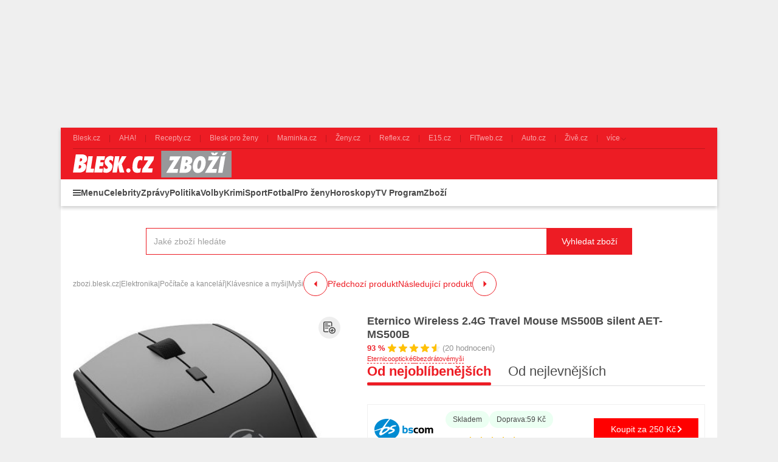

--- FILE ---
content_type: text/html; charset=UTF-8
request_url: https://zbozi.blesk.cz/eternico-wireless-2_4g-travel-mouse-ms500b-silent-aet-ms500b-d1215096546
body_size: 29080
content:
<!DOCTYPE html>
<html lang="cs">

<head>
    <script>
        window.didomiOnReady = window.didomiOnReady || [];
        window.dataLayer = window.dataLayer || [];
    </script>

    <script>
        window.dataLayer.push(
            {
    "app": {
        "service": {
            "name": "Zboží Blesk",
                "environment": "responsive",
                    },
        "systemId": "blesk"
    }
}
,
            {
                "page": {
                    "type": "productDetail",
                    "layoutId": "zbozi_product_2022_10_05"
                }
            },
            {
                "products": {
                    "id": "1215096546",
                    "name": "Eternico Wireless 2.4G Travel Mouse MS500B silent AET-MS500B",
                    "category": {
                        "id": "659|747|815|765",
                        "name": "Elektronika|Počítače a kancelář|Klávesnice a myši|Myši"
                    },
                    "brand": "Eternico",
                    "value": "249",
                    "_clear": true
                }
            },
            {
    "user": {
    "loginStatus": "anonymous",
        "internal": false
    }
}        );
    </script>

        <script type="application/ld+json">[{"@context":"https:\/\/schema.org","@type":"WebSite","url":"https:\/\/zbozi.blesk.cz\/","potentialAction":{"@type":"SearchAction","query-input":"required name=search_term_string","target":{"@type":"EntryPoint","urlTemplate":"https:\/\/zbozi.blesk.cz\/hledat?search={search_term_string}"}}},{"@context":"https:\/\/schema.org\/","@type":"Product","name":"Eternico Wireless 2.4G Travel Mouse MS500B silent AET-MS500B","description":"Sh\u00e1n\u00edte Eternico Wireless 2.4G Travel Mouse MS500B silent AET-MS500B? D\u00edky Zbozi.Blesk.cz m\u016f\u017eete koupit Eternico Wireless 2.4G Travel Mouse MS500B silent AET-MS500B levn\u011b, ji\u017e od 249 K\u010d.","offers":{"@type":"AggregateOffer","priceCurrency":"CZK","offerCount":2,"lowPrice":249,"highPrice":250,"offers":{"@type":"Offer","url":"https:\/\/zbozi.blesk.cz\/eternico-wireless-2_4g-travel-mouse-ms500b-silent-aet-ms500b-d1215096546","priceCurrency":"CZK","price":250,"itemCondition":"https:\/\/schema.org\/NewCondition","availability":"https:\/\/schema.org\/InStock"}},"image":"https:\/\/im9.cz\/iR\/importprodukt-orig\/958\/958756645803647314d5fbc6d26828f1--mm1000x1000.jpg"}]</script>
    <script type="application/javascript">
        window.__cncPageDefinition = window.__cncPageDefinition || {};

        window.__cncPageDefinition.browserEngine = 'SSR';

        window.__cncPageDefinition.site = 'zbozi_blesk';
        window.__cncPageDefinition.template = 'article';
        window.__cncPageDefinition.webType = 'responsive';
        window.__cncPageDefinition.forceArea = 'ostatni';
        window.__cncPageDefinition.responsiveBreakpoint = 1080;
        window.__cncPageDefinition.keywords = [];
    </script>
        <script id="cnc_cpex_cmp" src="https://cdn.cpex.cz/cmp/v2/cpex-cmp.min.js" async="async"></script>

    <script id="cnc_gpt" src="https://securepubads.g.doubleclick.net/tag/js/gpt.js" async="async"></script>
    <script id="cnc_cpex_prebid_settings" src="//ads.rubiconproject.com/prebid/22918_zboziblesk.js" async="async"></script>
    <script id="cnc_wrapper" type="application/javascript" src="//w.cncenter.cz/cnc-wrapper.min.js" async="async"></script>

    <script type="text/javascript">
        var pp_gemius_use_cmp = true;
        var pp_gemius_identifier = '.Xnlb2d15eT8wOL0TDWcsfVnj_6RDk9rQvHEBlxf0v..o7';
        // lines below shouldn't be edited
        function gemius_pending(i) { window[i] = window[i] || function() {var x = window[i+'_pdata'] = window[i+'_pdata'] || []; x[x.length]=arguments;};};gemius_pending('gemius_hit'); gemius_pending('gemius_event'); gemius_pending('pp_gemius_hit'); gemius_pending('pp_gemius_event');(function(d,t) {try {var gt=d.createElement(t),s=d.getElementsByTagName(t)[0],l='http'+((location.protocol=='https:')?'s':''); gt.setAttribute('async','async');gt.setAttribute('defer','defer'); gt.src=l+'://spir.hit.gemius.pl/xgemius.js'; s.parentNode.insertBefore(gt,s);} catch (e) {}})(document,'script');
    </script>

    <script>
                window.didomiOnReady.push(function (Didomi) {
            (function(w,d,s,l,i){w[l]=w[l]||[];w[l].push({'gtm.start':
                    new Date().getTime(),event:'gtm.js'});var f=d.getElementsByTagName(s)[0],
                j=d.createElement(s),dl=l!='dataLayer'?'&l='+l:'';j.async=true;j.src=
                'https://www.googletagmanager.com/gtm.js?id='+i+dl;f.parentNode.insertBefore(j,f);
            })(window,document,'script','dataLayer','GTM-58FQVS');
        });
    </script>

    <meta charset="UTF-8">
    <meta name="viewport" content="width=device-width, initial-scale=1">

    <title>Myši – Eternico Wireless 2.4G Travel Mouse MS500B silent AET-MS500B</title>

    <link rel="preconnect" href="https://www.googletagmanager.com">
    <link rel="dns-prefetch" href="https://www.googletagmanager.com">

            <link rel="stylesheet" href="/build/product.6a4b0984.css">
    <link rel="stylesheet" href="/build/main.9f665636.css">

    
                    <link rel="canonical" href="https://zbozi.blesk.cz/eternico-wireless-2_4g-travel-mouse-ms500b-silent-aet-ms500b-d1215096546">
        
    
        <link rel="apple-touch-icon" sizes="180x180" href="/favicons/apple-touch-icon.png?v=1">
<link rel="icon" type="image/png" sizes="32x32" href="/favicons/favicon-32x32.png?v=1">
<link rel="icon" type="image/png" sizes="16x16" href="/favicons/favicon-16x16.png?v=1">
<link rel="manifest" href="/favicons/site.webmanifest?v=1">
<link rel="mask-icon" href="/favicons/safari-pinned-tab.svg?v=1" color="#ed1c24">
<meta name="msapplication-TileColor" content="#ed1c24">
<meta name="msapplication-config" content="/favicons/browserconfig.xml?v=1">
<meta name="theme-color" content="#ed1c24">
<meta name="apple-mobile-web-app-title" content="Blesk.cz">
<meta name="application-name" content="Blesk.cz">
<meta name="msapplication-TileImage" content="/favicons/mstile-144x144.png?v=10"><meta property="twitter:card" content="summary_large_image">

<meta property="og:title" content="Myši – Eternico Wireless 2.4G Travel Mouse MS500B silent AET-MS500B">
    <meta property="twitter:title" content="Myši – Eternico Wireless 2.4G Travel Mouse MS500B silent AET-MS500B">
<meta name="description" content="Sháníte Eternico Wireless 2.4G Travel Mouse MS500B silent AET-MS500B? Díky Zbozi.Blesk.cz můžete koupit Eternico Wireless 2.4G Travel Mouse MS500B silent AET-MS500B levně, již od 249 Kč.">
    <meta property="og:description" content="Sháníte Eternico Wireless 2.4G Travel Mouse MS500B silent AET-MS500B? Díky Zbozi.Blesk.cz můžete koupit Eternico Wireless 2.4G Travel Mouse MS500B silent AET-MS500B levně, již od 249 Kč.">
    <meta property="twitter:description" content="Sháníte Eternico Wireless 2.4G Travel Mouse MS500B silent AET-MS500B? Díky Zbozi.Blesk.cz můžete koupit Eternico Wireless 2.4G Travel Mouse MS500B silent AET-MS500B levně, již od 249 Kč.">
<meta property="og:image" content="https://im9.cz/iR/importprodukt-orig/958/958756645803647314d5fbc6d26828f1--mm800x800.jpg">
<meta property="twitter:image" content="https://im9.cz/iR/importprodukt-orig/958/958756645803647314d5fbc6d26828f1--mm800x800.jpg">
<meta property="og:locale" content="cs_CZ">
<meta property="og:type" content="website">
    <meta property="og:url" content="https://zbozi.blesk.cz/eternico-wireless-2_4g-travel-mouse-ms500b-silent-aet-ms500b-d1215096546">
<meta property="og:site_name" content="Zbozi.Blesk.cz">
<meta name="google-site-verification" content="RBZa78IWa97aoX4EfBUaX79Vcc2GvhS6PfHQ1Z4DSO4"/>

</head>


<body class=" body-product-detail-page">
<!-- Google Tag Manager (noscript) -->
<noscript><iframe src="https://www.googletagmanager.com/ns.html?id=GTM-58FQVS" height="0" width="0" style="display:none;visibility:hidden"></iframe></noscript>
<!-- End Google Tag Manager (noscript) -->
<script>
    window.didomiOnReady.push(function (Didomi) {
        window.dataLayer.push({'event': 'page_body'});
        window.dataLayer.push({'event': 'page_ready'});
    });
</script>

<div class="hide-mobile">
    <div id="cnc_branding_creative_wrapper" class="advertising-leaderboard">
    <div class="cnc-ads cnc-ads--leaderboard">
        <div class="cnc-ads__within" id="cnc_leaderboard_1"></div>
    </div>
</div>


</div>

<div class="page-wrapper">

        <header class="page-header js-page-header">
    <div class="page-header__content">
        
                <div class="related-sites js-related-sites">
            <a class="related-sites__item" href="https://www.blesk.cz" target="_blank" rel="noreferrer noopener">
            <span class="related-sites__item-desc">Blesk.cz</span>
        </a>
            <a class="related-sites__item" href="https://www.ahaonline.cz" target="_blank" rel="noreferrer noopener">
            <span class="related-sites__item-desc">AHA!</span>
        </a>
            <a class="related-sites__item" href="https://www.recepty.cz" target="_blank" rel="noreferrer noopener">
            <span class="related-sites__item-desc">Recepty.cz</span>
        </a>
            <a class="related-sites__item" href="https://prozeny.blesk.cz" target="_blank" rel="noreferrer noopener">
            <span class="related-sites__item-desc">Blesk pro ženy</span>
        </a>
            <a class="related-sites__item" href="https://www.maminka.cz" target="_blank" rel="noreferrer noopener">
            <span class="related-sites__item-desc">Maminka.cz</span>
        </a>
            <a class="related-sites__item" href="https://www.zeny.cz" target="_blank" rel="noreferrer noopener">
            <span class="related-sites__item-desc">Ženy.cz</span>
        </a>
            <a class="related-sites__item" href="https://www.reflex.cz" target="_blank" rel="noreferrer noopener">
            <span class="related-sites__item-desc">Reflex.cz</span>
        </a>
            <a class="related-sites__item" href="https://www.e15.cz" target="_blank" rel="noreferrer noopener">
            <span class="related-sites__item-desc">E15.cz</span>
        </a>
            <a class="related-sites__item" href="https://www.fitweb.cz" target="_blank" rel="noreferrer noopener">
            <span class="related-sites__item-desc">FITweb.cz</span>
        </a>
            <a class="related-sites__item" href="https://www.auto.cz" target="_blank" rel="noreferrer noopener">
            <span class="related-sites__item-desc">Auto.cz</span>
        </a>
            <a class="related-sites__item" href="https://www.zive.cz" target="_blank" rel="noreferrer noopener">
            <span class="related-sites__item-desc">Živě.cz</span>
        </a>
        <div class="related-sites__item related-sites__item--with-sublist">
        <span class="related-sites__item-desc">více</span>
        <div class="related-sites__sublist">
                            <a class="related-sites__subitem" href="https://www.abicko.cz" target="_blank" rel="noreferrer noopener">Ábíčko.cz</a>
                            <a class="related-sites__subitem" href="https://www.autorevue.cz" target="_blank" rel="noreferrer noopener">AutoRevue.cz</a>
                            <a class="related-sites__subitem" href="https://avmania.zive.cz" target="_blank" rel="noreferrer noopener">AVmania.cz</a>
                            <a class="related-sites__subitem" href="https://digiarena.zive.cz" target="_blank" rel="noreferrer noopener">DIGIarena.cz</a>
                            <a class="related-sites__subitem" href="https://doupe.zive.cz" target="_blank" rel="noreferrer noopener">Doupě.cz</a>
                            <a class="related-sites__subitem" href="https://www.isport.cz" target="_blank" rel="noreferrer noopener">iSport.cz</a>
                            <a class="related-sites__subitem" href="https://mobilmania.zive.cz" target="_blank" rel="noreferrer noopener">MobilMania.cz</a>
                            <a class="related-sites__subitem" href="https://sportrevue.isport.blesk.cz" target="_blank" rel="noreferrer noopener">SportRevue.cz</a>
                            <a class="related-sites__subitem" href="https://sazkaeleague.cz" target="_blank" rel="noreferrer noopener">Sazka eLEAGUE</a>
                    </div>
    </div>
</div>

        
        <div class="page-header-basic js-page-header-basic">
            
                        <div class="group-cover-opener js-group-cover-opener">
    <span class="is-hidden">Zobrazit/skrýt menu</span>
</div>            
                        <a class="page-logo page-logo--header" href="https://zbozi.blesk.cz/">
    <img class="page-logo__image" src="/build/images/style/logo.8bf870ec.svg" alt="Logo Blesk.cz">
    <span class="is-hidden">Titulní strana Zboží Blesk</span>
</a>            
                                
        </div>
        
        <div class="page-header-ribbon js-page-header-ribbon">
            
                        <nav class="menu-2">
    <ul class="menu-2__list menu-2__list--1">
        <li class="menu-2__item menu-2__item--1">
            <span class="menu-2__link menu-2__link--1 menu-2__link--menu js-group-cover-opener" title="Menu">Menu</span>
        </li>
                    <li class="menu-2__item menu-2__item--1">
                <a class="menu-2__link menu-2__link--1" href="https://www.blesk.cz/celebrity" title="Celebrity">Celebrity</a>
            </li>
                    <li class="menu-2__item menu-2__item--1">
                <a class="menu-2__link menu-2__link--1" href="https://www.blesk.cz/zpravy" title="Zprávy">Zprávy</a>
            </li>
                    <li class="menu-2__item menu-2__item--1">
                <a class="menu-2__link menu-2__link--1" href="https://www.blesk.cz/zpravy/politika" title="Politika">Politika</a>
            </li>
                    <li class="menu-2__item menu-2__item--1">
                <a class="menu-2__link menu-2__link--1" href="https://www.blesk.cz/volby" title="Volby">Volby</a>
            </li>
                    <li class="menu-2__item menu-2__item--1">
                <a class="menu-2__link menu-2__link--1" href="https://www.blesk.cz/zpravy/krimi" title="Krimi">Krimi</a>
            </li>
                    <li class="menu-2__item menu-2__item--1">
                <a class="menu-2__link menu-2__link--1" href="https://isport.blesk.cz/blesksport" title="Sport">Sport</a>
            </li>
                    <li class="menu-2__item menu-2__item--1">
                <a class="menu-2__link menu-2__link--1" href="https://isport.blesk.cz/fotbal" title="Fotbal">Fotbal</a>
            </li>
                    <li class="menu-2__item menu-2__item--1">
                <a class="menu-2__link menu-2__link--1" href="https://prozeny.blesk.cz/" title="Pro ženy">Pro ženy</a>
            </li>
                    <li class="menu-2__item menu-2__item--1">
                <a class="menu-2__link menu-2__link--1" href="https://horoskopy.blesk.cz/" title="Horoskopy">Horoskopy</a>
            </li>
                    <li class="menu-2__item menu-2__item--1">
                <a class="menu-2__link menu-2__link--1" href="https://tvprogram.blesk.cz/" title="TV Program">TV Program</a>
            </li>
                    <li class="menu-2__item menu-2__item--1">
                <a class="menu-2__link menu-2__link--1" href="https://zbozi.blesk.cz/" title="Zboží">Zboží</a>
            </li>
            </ul>
</nav>    
                            <div class="searchbox searchbox--page-header-basic js-product-searchbox">
        <form class="searchbox__form js-sb-form" action="/hledat" method="POST">
            <div class="searchbox__content">
    <div class="searchbox__close js-sb-close">
        <span class="searchbox__close-desc">Zavřít</span>
        <span class="searchbox__close-icon"></span>
    </div>

    <div class="searchbox__main">
        <input class="searchbox__entry js-sb-product-search js-sb-product-search-header"
               type="text" placeholder="Jaké zboží hledáte" name="search" autocomplete="off"
               data-search-url="/ajax/load-product-suggestions"
               data-category=""
        >
        <div class="button button--primary button--medium searchbox__button-2 js-sb-mob-button"></div>
                    <div class="searchbox-suggestions js-sb-product-suggestions js-sb-product-suggestions-header"
                 style="display: none"></div>
                <div class="searchbox__help searchbox__help--2">
            <div class="searchbox__help-cover"></div>
            <div class="searchbox__help-content">
                <div class="searchbox__help-info">
                            <span class="searchbox__help-info-headline">
                                Napište co hledáte
                            </span>
                    <span class="searchbox__help-info-desc">
                                Nyní napište jaké zboží hledáte a po té klikněte na tlačítko &quot;Vyhledat zboží&quot;
                            </span>
                </div>
                <span class="searchbox__help-close js-searchbox-help-close"></span>
            </div>
        </div>
    </div>

</div>
    <button class="button button--primary button--medium searchbox__button js-sb-submit-button"
            data-search-url="https://zbozi.blesk.cz/hledat"
    >
        <span class="searchbox__button-desc">Vyhledat zboží</span>
    </button>

        </form>
    </div>
        
        </div>
    
    </div>
</header>
    <div class="page-content page-content--product-detail-page js-page-content">

        <div class="group-cover js-group-cover">
                        <div class="group-universal">
    <div class="group-universal__header">
                <a class="page-logo page-logo--group-universal" href="https://zbozi.blesk.cz/">
    <img class="page-logo__image" src="/build/images/style/logo.8bf870ec.svg" alt="Logo Blesk.cz">
    <span class="is-hidden">Titulní strana Zboží Blesk</span>
</a>                <span class="group-universal__button-close js-group-cover-opener"></span>
                <div class="searchbox-2">
    <form class="searchbox-2__form" action="/hledat" method="get">
        <input class="searchbox-2__entry" type="text" placeholder="Jaké zboží hledáte?" name="search">
        <button class="searchbox-2__button">
            <span class="searchbox-2__button-desc">Hledat</span>
        </button>
    </form>
</div>    </div>
    
    <div class="group-universal__content">
                
<nav class="menu-4">
    <div class="menu-4__section">
                    <div class="menu-4__block">
    <strong class="menu-4__block-headline">
                    <a class="menu-4__block-name" href="https://www.blesk.cz/zpravy">
                Zprávy
            </a>
            </strong>
    <ul class="menu-4__list">
                    <li class="menu-4__item">
                <a class="menu-4__link" href="https://www.blesk.cz/koronavirus">Koronavirus</a>
            </li>
                    <li class="menu-4__item">
                <a class="menu-4__link" href="https://www.blesk.cz/zpravy/udalosti">Česko</a>
            </li>
                    <li class="menu-4__item">
                <a class="menu-4__link" href="https://www.blesk.cz/zpravy/politika">Politika</a>
            </li>
                    <li class="menu-4__item">
                <a class="menu-4__link" href="https://www.blesk.cz/zpravy/krimi">Krimi</a>
            </li>
                    <li class="menu-4__item">
                <a class="menu-4__link" href="https://www.blesk.cz/zpravy/svet">Svět</a>
            </li>
                    <li class="menu-4__item">
                <a class="menu-4__link" href="https://www.blesk.cz/regiony">Regiony</a>
            </li>
                    <li class="menu-4__item">
                <a class="menu-4__link" href="https://www.blesk.cz/kategorie/32/pribehy">Příběhy</a>
            </li>
                    <li class="menu-4__item">
                <a class="menu-4__link" href="https://www.blesk.cz/epicentrum">Epicentrum</a>
            </li>
                    <li class="menu-4__item">
                <a class="menu-4__link" href="https://www.blesk.cz/kategorie/5399/domaci-ekonomka">Finance</a>
            </li>
                    <li class="menu-4__item">
                <a class="menu-4__link" href="https://www.blesk.cz/kategorie/5435/kultura">Kultura</a>
            </li>
                    <li class="menu-4__item">
                <a class="menu-4__link" href="https://pocasi.blesk.cz/">Počasí</a>
            </li>
                    <li class="menu-4__item">
                <a class="menu-4__link" href="https://www.blesk.cz/volby">Volby</a>
            </li>
                    <li class="menu-4__item">
                <a class="menu-4__link" href="https://www.blesk.cz/tlapky">Blesk Tlapky</a>
            </li>
                    <li class="menu-4__item">
                <a class="menu-4__link" href="https://www.blesk.cz/kategorie/2982/zdravi">Zdraví</a>
            </li>
                    <li class="menu-4__item">
                <a class="menu-4__link" href="https://www.blesk.cz/ordinace">Blesk Ordinace</a>
            </li>
                    <li class="menu-4__item">
                <a class="menu-4__link" href="https://www.blesk.cz/testy">Testy Blesku</a>
            </li>
                    <li class="menu-4__item">
                <a class="menu-4__link" href="https://www.blesk.cz/tag/Blesk%20Podcast/1">Blesk Podcasty</a>
            </li>
            </ul>
</div>
            </div>
    <div class="menu-4__section">
                    <div class="menu-4__block">
    <strong class="menu-4__block-headline">
                    <a class="menu-4__block-name" href="https://www.blesk.cz/celebrity">
                Celebrity
            </a>
            </strong>
    <ul class="menu-4__list">
                    <li class="menu-4__item">
                <a class="menu-4__link" href="https://www.blesk.cz/celebrity/ceske">České celebrity</a>
            </li>
                    <li class="menu-4__item">
                <a class="menu-4__link" href="https://www.blesk.cz/festival-karlovy-vary">MFF Karlovy Vary</a>
            </li>
                    <li class="menu-4__item">
                <a class="menu-4__link" href="https://www.blesk.cz/celebrity/svetove">Světové celebrity</a>
            </li>
                    <li class="menu-4__item">
                <a class="menu-4__link" href="https://www.blesk.cz/celebrity/kralovske-rodiny">Královské rodiny</a>
            </li>
                    <li class="menu-4__item">
                <a class="menu-4__link" href="https://www.blesk.cz/celebrity/modni-policie">Módní policie</a>
            </li>
                    <li class="menu-4__item">
                <a class="menu-4__link" href="https://www.blesk.cz/serialy-film-kino-tv">TV, film a seriály</a>
            </li>
                    <li class="menu-4__item">
                <a class="menu-4__link" href="https://www.blesk.cz/kategorie/7997/ina-t">Ina T.</a>
            </li>
            </ul>
</div>
                    <div class="menu-4__block">
    <strong class="menu-4__block-headline">
                    <a class="menu-4__block-name" href="https://prozeny.blesk.cz/">
                Pro ženy
            </a>
            </strong>
    <ul class="menu-4__list">
                    <li class="menu-4__item">
                <a class="menu-4__link" href="https://prozeny.blesk.cz/kategorie/313/laska-a-vztahy">Láska a vztahy</a>
            </li>
                    <li class="menu-4__item">
                <a class="menu-4__link" href="https://prozeny.blesk.cz/trendy">Móda a trendy</a>
            </li>
                    <li class="menu-4__item">
                <a class="menu-4__link" href="https://prozeny.blesk.cz/kategorie/323/pribehy">Příběhy</a>
            </li>
                    <li class="menu-4__item">
                <a class="menu-4__link" href="https://horoskopy.blesk.cz/">Horoskopy</a>
            </li>
                    <li class="menu-4__item">
                <a class="menu-4__link" href="https://prozeny.blesk.cz/jak-zhubnout">Jak zhubnout</a>
            </li>
                    <li class="menu-4__item">
                <a class="menu-4__link" href="https://tv.prozeny.blesk.cz/kanal/5236/zdravi">Zdraví</a>
            </li>
                    <li class="menu-4__item">
                <a class="menu-4__link" href="https://www.recepty.cz/">Recepty</a>
            </li>
            </ul>
</div>
            </div>
    <div class="menu-4__section">
                    <div class="menu-4__block">
    <strong class="menu-4__block-headline">
                    <a class="menu-4__block-name" href="https://isport.blesk.cz/blesksport">
                Sport
            </a>
            </strong>
    <ul class="menu-4__list">
                    <li class="menu-4__item">
                <a class="menu-4__link" href="https://isport.blesk.cz/fotbal">Fotbal</a>
            </li>
                    <li class="menu-4__item">
                <a class="menu-4__link" href="https://isport.blesk.cz/1-liga">FORTUNA:LIGA</a>
            </li>
                    <li class="menu-4__item">
                <a class="menu-4__link" href="https://isport.blesk.cz/hokej">Hokej</a>
            </li>
                    <li class="menu-4__item">
                <a class="menu-4__link" href="https://isport.blesk.cz/tenis">Tenis</a>
            </li>
                    <li class="menu-4__item">
                <a class="menu-4__link" href="https://isport.blesk.cz/kategorie/5525/mma">MMA</a>
            </li>
                    <li class="menu-4__item">
                <a class="menu-4__link" href="https://isport.blesk.cz/vysledky">Výsledky</a>
            </li>
                    <li class="menu-4__item">
                <a class="menu-4__link" href="https://isport.blesk.cz/blesksport">Blesk sport</a>
            </li>
                    <li class="menu-4__item">
                <a class="menu-4__link" href="https://isport.blesk.cz/podcasty">Podcasty</a>
            </li>
                    <li class="menu-4__item">
                <a class="menu-4__link" href="https://fotbalove-prestupy.isport.blesk.cz/">Fotbalové přestupy</a>
            </li>
                    <li class="menu-4__item">
                <a class="menu-4__link" href="https://isport.blesk.cz/vysledky">Online přenosy</a>
            </li>
            </ul>
</div>
                    <div class="menu-4__block">
    <strong class="menu-4__block-headline">
                    <a class="menu-4__block-name" href="https://tv.blesk.cz/">
                Blesk TV
            </a>
            </strong>
    <ul class="menu-4__list">
                    <li class="menu-4__item">
                <a class="menu-4__link" href="https://tv.blesk.cz/kanal/5262/top-sledovane">TOP sledované</a>
            </li>
                    <li class="menu-4__item">
                <a class="menu-4__link" href="https://tv.blesk.cz/kanal/4075/celebrity">Celebrity</a>
            </li>
                    <li class="menu-4__item">
                <a class="menu-4__link" href="https://tv.blesk.cz/kanal/5255/zpravy-a-publicistika">Zprávy</a>
            </li>
                    <li class="menu-4__item">
                <a class="menu-4__link" href="https://tv.blesk.cz/kanal/6589/zabava">Zábava</a>
            </li>
                    <li class="menu-4__item">
                <a class="menu-4__link" href="https://tv.blesk.cz/kanal/5622/s-prezidentem-v-lanech">S prezidentem v Lánech</a>
            </li>
                    <li class="menu-4__item">
                <a class="menu-4__link" href="https://tv.isport.blesk.cz/">Sport</a>
            </li>
                    <li class="menu-4__item">
                <a class="menu-4__link" href="https://tv.isport.blesk.cz/fortuna-liga">Fortuna:Liga</a>
            </li>
                    <li class="menu-4__item">
                <a class="menu-4__link" href="https://tv.prozeny.blesk.cz/">Pro ženy</a>
            </li>
                    <li class="menu-4__item">
                <a class="menu-4__link" href="https://tv.isport.blesk.cz/kanal/7926/karlos-show">Karlos show</a>
            </li>
                    <li class="menu-4__item">
                <a class="menu-4__link" href="https://prozeny.blesk.cz/branky-body-kokoti">Branky body kokoti</a>
            </li>
            </ul>
</div>
            </div>
    <div class="menu-4__section">
                    <div class="menu-4__block">
    <strong class="menu-4__block-headline">
                    <span class="menu-4__block-name">Ostatní</span>
            </strong>
    <ul class="menu-4__list">
                    <li class="menu-4__item">
                <a class="menu-4__link" href="https://www.blesk.cz/praha">Praha</a>
            </li>
                    <li class="menu-4__item">
                <a class="menu-4__link" href="https://www.blesk.cz/brno">Brno</a>
            </li>
                    <li class="menu-4__item">
                <a class="menu-4__link" href="https://www.blesk.cz/ostrava">Ostrava</a>
            </li>
                    <li class="menu-4__item">
                <a class="menu-4__link" href="https://www.blesk.cz/plzen">Plzeň</a>
            </li>
                    <li class="menu-4__item">
                <a class="menu-4__link" href="https://www.blesk.cz/ombudsman">Ombudsman</a>
            </li>
                    <li class="menu-4__item">
                <a class="menu-4__link" href="https://www.blesk.cz/hobby">Hobby</a>
            </li>
                    <li class="menu-4__item">
                <a class="menu-4__link" href="https://www.blesk.cz/testy">Testy Blesku</a>
            </li>
                    <li class="menu-4__item">
                <a class="menu-4__link" href="https://www.blesk.cz/radce">Rádce</a>
            </li>
                    <li class="menu-4__item">
                <a class="menu-4__link" href="https://www.blesk.cz/kategorie/7094/dum-a-byt">Dům a byt</a>
            </li>
                    <li class="menu-4__item">
                <a class="menu-4__link" href="https://www.blesk.cz/kategorie/7095/zahrada">Zahrada</a>
            </li>
                    <li class="menu-4__item">
                <a class="menu-4__link" href="https://www.blesk.cz/kategorie/7096/pro-chovatele">Pro chovatele</a>
            </li>
                    <li class="menu-4__item">
                <a class="menu-4__link" href="https://prozeny.blesk.cz/testovanisbpz">Testujeme s BPŽ</a>
            </li>
                    <li class="menu-4__item">
                <a class="menu-4__link" href="https://tvprogram.blesk.cz/">TV program</a>
            </li>
                    <li class="menu-4__item">
                <a class="menu-4__link" href="https://www.auto.cz/">Auto-moto</a>
            </li>
                    <li class="menu-4__item">
                <a class="menu-4__link" href="https://www.blesk.cz/bydleni">Bydlení</a>
            </li>
                    <li class="menu-4__item">
                <a class="menu-4__link" href="https://promuze.blesk.cz/">Blesk pro muže</a>
            </li>
                    <li class="menu-4__item">
                <a class="menu-4__link" href="https://www.blesk.cz/digital">Technologie</a>
            </li>
                    <li class="menu-4__item">
                <a class="menu-4__link" href="https://www.blesk.cz/cestovani">Cestování</a>
            </li>
            </ul>
</div>
            </div>
</nav>                <nav class="special-links special-links--group-universal-1">
                                        <a class="special-links__link special-links__link--premium" href="https://www.blesk.cz/premium" title="Premium" target="_blank" rel="noopener noreferrer">
                        <span class="special-links__link-desc">Premium</span>
        </a>
                                        <a class="special-links__link special-links__link--standard" href="https://www.ikiosek.cz/blesk#_ga=2.170311200.1496440074.1676540621-418086938.1626080748" title="iKiosek" target="_blank" rel="noopener noreferrer">
                            <img class="special-links__link-image" src="/build/images/style/icons/basket.c0d13a4b.svg" alt="iKiosek">
                        <span class="special-links__link-desc">iKiosek</span>
        </a>
    </nav>                <nav class="special-links special-links--group-universal-2">
                                        <a class="special-links__link special-links__link--standard" href="https://bleskmobil.blesk.cz/" title="BLESKmobil" target="_blank" rel="noopener noreferrer">
                            <img class="special-links__link-image" src="/build/images/style/icons/logo-blesk-mobil.5e3084a0.png" alt="BLESKmobil">
                        <span class="special-links__link-desc">BLESKmobil</span>
        </a>
                                        <a class="special-links__link special-links__link--standard" href="https://blesk.cz/ombudsman" title="Blesk ombudsman" target="_blank" rel="noopener noreferrer">
                            <img class="special-links__link-image" src="/build/images/style/icons/logo-blesk-ombudsman.bc772a39.png" alt="Blesk ombudsman">
                        <span class="special-links__link-desc">Blesk ombudsman</span>
        </a>
                                        <a class="special-links__link special-links__link--standard" href="https://www.blesk.cz/ordinace" title="Blesk ordinace" target="_blank" rel="noopener noreferrer">
                            <img class="special-links__link-image" src="/build/images/style/icons/logo-blesk-ordinace.73e6d5f1.png" alt="Blesk ordinace">
                        <span class="special-links__link-desc">Blesk ordinace</span>
        </a>
                                        <a class="special-links__link special-links__link--standard" href="https://jarmark.blesk.cz/" title="Blesk jarmark" target="_blank" rel="noopener noreferrer">
                            <img class="special-links__link-image" src="/build/images/style/icons/logo-blesk-jarmark.bda7aab5.png" alt="Blesk jarmark">
                        <span class="special-links__link-desc">Blesk jarmark</span>
        </a>
                                        <a class="special-links__link special-links__link--standard" href="https://www.blesk.cz/testy" title="Testy blesku" target="_blank" rel="noopener noreferrer">
                            <img class="special-links__link-image" src="/build/images/style/icons/logo-blesk-testy.14dd127f.png" alt="Testy blesku">
                        <span class="special-links__link-desc">Testy blesku</span>
        </a>
                                        <a class="special-links__link special-links__link--standard" href="https://www.blesk.cz/srdce-pro-vas" title="Srdce pro vás" target="_blank" rel="noopener noreferrer">
                            <img class="special-links__link-image" src="/build/images/style/icons/logo-srdce-pro-vas.6e7a8a6c.png" alt="Srdce pro vás">
                        <span class="special-links__link-desc">Srdce pro vás</span>
        </a>
    </nav>    </div>
    
    <div class="group-universal__footer">
                <div class="socials socials--group-universal">
    <strong class="socials__headline">Sledujte nás:</strong>
    <div class="socials__list">
                    <a class="socials__link socials__link--facebook" href="https://www.facebook.com/Blesk.cz" target="_blank" title="Facebook">
                <span class="is-hidden">Facebook</span>
            </a>
                    <a class="socials__link socials__link--instagram" href="https://www.instagram.com/blesk.cz" target="_blank" title="Instagram">
                <span class="is-hidden">Instagram</span>
            </a>
                    <a class="socials__link socials__link--twitter" href="https://twitter.com/Blesk24" target="_blank" title="Twitter">
                <span class="is-hidden">Twitter</span>
            </a>
                    <a class="socials__link socials__link--telegram" href="https://t.me/bleskcz" target="_blank" title="Telegram">
                <span class="is-hidden">Telegram</span>
            </a>
            </div>
</div>                <div class="quick-contact quick-contact--group-universal">
    <a class="quick-contact__link quick-contact__link--email" href="mailto:tip@blesk.cz">tip@blesk.cz</a>
    |
    <a class="quick-contact__link quick-contact__link--tel" href="tel:724249000">724 249 000</a>
</div>    </div>
</div>        </div>

                <main class="page-main">
                <div class="inner">

        <div class="gap-element-small-spaced width-medium">
                <div class="searchbox js-product-searchbox">
        <form class="searchbox__form js-sb-form" action="/hledat" method="POST">
            <div class="searchbox__content">
    <div class="searchbox__close js-sb-close">
        <span class="searchbox__close-desc">Zavřít</span>
        <span class="searchbox__close-icon"></span>
    </div>

    <div class="searchbox__main">
        <input class="searchbox__entry js-sb-product-search "
               type="text" placeholder="Jaké zboží hledáte" name="search" autocomplete="off"
               data-search-url="/ajax/load-product-suggestions"
               data-category="mysi"
        >
        <div class="button button--primary button--medium searchbox__button-2 js-sb-mob-button"></div>
                    <div class="searchbox-suggestions js-sb-product-suggestions "
                 style="display: none"></div>
                <div class="searchbox__help searchbox__help--2">
            <div class="searchbox__help-cover"></div>
            <div class="searchbox__help-content">
                <div class="searchbox__help-info">
                            <span class="searchbox__help-info-headline">
                                Napište co hledáte
                            </span>
                    <span class="searchbox__help-info-desc">
                                Nyní napište jaké zboží hledáte a po té klikněte na tlačítko &quot;Vyhledat zboží&quot;
                            </span>
                </div>
                <span class="searchbox__help-close js-searchbox-help-close"></span>
            </div>
        </div>
    </div>

</div>
    <button class="button button--primary button--medium searchbox__button js-sb-submit-button"
            data-search-url="https://zbozi.blesk.cz/hledat"
    >
        <span class="searchbox__button-desc">Vyhledat zboží</span>
    </button>

        </form>
    </div>
        </div>

        <div class="gap-element">
            <div class="product-detail-top">

                                <div class="breadcrumbs breadcrumbs--product-detail">
    <a class="breadcrumbs__item breadcrumbs__item--link"
       href='/'
                            data-track-click="{&quot;event&quot;:&quot;clickTo_navigation&quot;,&quot;menu&quot;:{&quot;type&quot;:&quot;breadcrumbs&quot;,&quot;section&quot;:&quot;zbozi.blesk.cz&quot;},&quot;link&quot;:{&quot;text&quot;:&quot;zbozi.blesk.cz&quot;,&quot;url&quot;:&quot;https:\/\/zbozi.blesk.cz\/&quot;}}"
                >
        zbozi.blesk.cz
    </a>
            <span class="breadcrumbs__separator">|</span>
        <a class="breadcrumbs__item breadcrumbs__item--link"
           href="/elektronika"
                                           data-track-click="{&quot;event&quot;:&quot;clickTo_navigation&quot;,&quot;menu&quot;:{&quot;type&quot;:&quot;breadcrumbs&quot;,&quot;section&quot;:&quot;Elektronika&quot;},&quot;link&quot;:{&quot;text&quot;:&quot;Elektronika&quot;,&quot;url&quot;:&quot;https:\/\/zbozi.blesk.cz\/elektronika&quot;}}"
                    >
            Elektronika
        </a>
            <span class="breadcrumbs__separator">|</span>
        <a class="breadcrumbs__item breadcrumbs__item--link"
           href="/pocitace-a-kancelar"
                                           data-track-click="{&quot;event&quot;:&quot;clickTo_navigation&quot;,&quot;menu&quot;:{&quot;type&quot;:&quot;breadcrumbs&quot;,&quot;section&quot;:&quot;Po\u010d\u00edta\u010de a kancel\u00e1\u0159&quot;},&quot;link&quot;:{&quot;text&quot;:&quot;Po\u010d\u00edta\u010de a kancel\u00e1\u0159&quot;,&quot;url&quot;:&quot;https:\/\/zbozi.blesk.cz\/pocitace-a-kancelar&quot;}}"
                    >
            Počítače a kancelář
        </a>
            <span class="breadcrumbs__separator">|</span>
        <a class="breadcrumbs__item breadcrumbs__item--link"
           href="/klavesnice-a-mysi"
                                           data-track-click="{&quot;event&quot;:&quot;clickTo_navigation&quot;,&quot;menu&quot;:{&quot;type&quot;:&quot;breadcrumbs&quot;,&quot;section&quot;:&quot;Kl\u00e1vesnice a my\u0161i&quot;},&quot;link&quot;:{&quot;text&quot;:&quot;Kl\u00e1vesnice a my\u0161i&quot;,&quot;url&quot;:&quot;https:\/\/zbozi.blesk.cz\/klavesnice-a-mysi&quot;}}"
                    >
            Klávesnice a myši
        </a>
            <span class="breadcrumbs__separator">|</span>
        <a class="breadcrumbs__item breadcrumbs__item--link"
           href="/mysi"
                                           data-track-click="{&quot;event&quot;:&quot;clickTo_navigation&quot;,&quot;menu&quot;:{&quot;type&quot;:&quot;breadcrumbs&quot;,&quot;section&quot;:&quot;My\u0161i&quot;},&quot;link&quot;:{&quot;text&quot;:&quot;My\u0161i&quot;,&quot;url&quot;:&quot;https:\/\/zbozi.blesk.cz\/mysi&quot;}}"
                    >
            Myši
        </a>
        </div>
                                                    <div class="product-detail-navigation">
                        <div class="product-detail-navigation__arrow product-detail-navigation__arrow--prev">
                                                        <a class="arrow arrow--prev" href="/d1215096546/previous"                                                data-track-click="{&quot;event&quot;:&quot;clickTo_content&quot;,&quot;clickTo&quot;:&quot;predchoziProdukt&quot;,&quot;link&quot;:{&quot;type&quot;:&quot;button&quot;,&quot;text&quot;:&quot;P\u0159edchoz\u00ed produkt&quot;,&quot;url&quot;:&quot;https:\/\/zbozi.blesk.cz\/d1215096546\/next&quot;}}"
                    >
    <span class="arrow__icon"></span>
            <span class="arrow__desc">
            Předchozí produkt
        </span>
    </a>                        </div>
                        <div class="product-detail-navigation__arrow product-detail-navigation__arrow--next">
                            <a class="arrow arrow--next" href="/d1215096546/next"                                                data-track-click="{&quot;event&quot;:&quot;clickTo_content&quot;,&quot;clickTo&quot;:&quot;nasledujiciProdukt&quot;,&quot;link&quot;:{&quot;type&quot;:&quot;button&quot;,&quot;text&quot;:&quot;N\u00e1sleduj\u00edc\u00ed produkt&quot;,&quot;url&quot;:&quot;https:\/\/zbozi.blesk.cz\/d1215096546\/next&quot;}}"
                    >
    <span class="arrow__icon"></span>
            <span class="arrow__desc">
            Následující produkt
        </span>
    </a>                        </div>
                    </div>
                
            </div>
        </div>

        <div class="product-detail-basic">
    <div class="product-detail-basic__block">

                <div class="hide-desktop product-detail-basic__part">
            <h1 class="product-detail-basic__headline">
            <a class="product-detail-basic__headline-link" href="https://zbozi.blesk.cz/exit?offer_id=5214230914&amp;product_id=1215096546&amp;target_url=https://exit.seznamzbozi.cz/bscom-cz/5214230914/?z%3D2%26p%3D1"
                                    data-track-click="{&quot;event&quot;:&quot;clickTo_content&quot;,&quot;clickTo&quot;:&quot;doObchoduNazevProduktu&quot;,&quot;link&quot;:{&quot;type&quot;:&quot;text&quot;,&quot;text&quot;:&quot;Eternico Wireless 2.4G Travel Mouse MS500B silent AET-MS500B&quot;,&quot;url&quot;:&quot;https:\/\/zbozi.blesk.cz\/exit?offer_id=5214230914&amp;product_id=1215096546&amp;target_url=https:\/\/exit.seznamzbozi.cz\/bscom-cz\/5214230914\/?z%3D2%26p%3D1&quot;}}"
                        >
            Eternico Wireless 2.4G Travel Mouse MS500B silent AET-MS500B
        </a>
    </h1>        </div>

                <div class="hide-desktop product-detail-basic__part">
            <div class="product-detail-basic__ratings">
                <strong class="product-detail-basic__ratings-percents">93 %</strong>
                <div class="product-detail-basic__rating-stars-wrapper">
                    <div class="rating-stars rating-stars--product-detail-basic">
    <div class="rating-stars__bar" style="background-size: 93% 100%;"></div>
    <div class="rating-stars__cover"></div>
</div>                </div>
                <span class="product-detail-basic__ratings-reviews">(20 hodnocení)</span>
            </div>
        </div>

                            <div class="hide-desktop product-detail-basic__part">
                <div class="product-detail-basic__parameters">
                                                                        <span class="product-detail-basic__parameter"
                                  title="Výrobce">Eternico</span>
                                                                                                <span class="product-detail-basic__parameter"
                                  title="Typ snímání">optické</span>
                                                                                                <span class="product-detail-basic__parameter"
                                  title="Počet tlačítek">6</span>
                                                                                                <span class="product-detail-basic__parameter"
                                  title="Přenos signálu">bezdrátové</span>
                                                                                                <span class="product-detail-basic__parameter"
                                  title="Typ zařízení">myši</span>
                                                            </div>
            </div>
        
                                            <div class="product-detail-basic__part">
            <div class="product-detail-images">
                <div class="product-detail-images__picture-wrapper">
                                            <a class="product-detail-images__picture" href="javascript:;" data-fancybox-trigger="gallery"
                                                                    data-track-click="{&quot;event&quot;:&quot;gallery_open&quot;,&quot;gallery&quot;:{&quot;type&quot;:&quot;commonGallery&quot;,&quot;content&quot;:{&quot;name&quot;:&quot;Eternico Wireless 2.4G Travel Mouse MS500B silent AET-MS500B&quot;,&quot;id&quot;:&quot;1215096546&quot;}}}"
                                                        >
                            <div
    class="picture picture--fit-contain picture--product"
    >
    <img
        class="picture__image"
        src="https://im9.cz/iR/importprodukt-orig/958/958756645803647314d5fbc6d26828f1--mmf400x400.jpg"
        alt="Eternico Wireless 2.4G Travel Mouse MS500B silent AET-MS500B – Zbozi.Blesk.cz"
        title="Eternico Wireless 2.4G Travel Mouse MS500B silent AET-MS500B – Zbozi.Blesk.cz"
                loading="lazy"
    >
</div>                        </a>
                                        <div class="product-detail-images__compare-wrapper">
                        
                        <a class="product-detail-images__compare js-tooltip"
               href="/srovnani-produktu/add/d1215096546"
               title="Přidat do nákupního seznamu"
                                            data-track-click="{&quot;event&quot;:&quot;clickTo_content&quot;,&quot;clickTo&quot;:&quot;pridatNaNakupniSeznam&quot;,&quot;link&quot;:{&quot;id&quot;:&quot;1215096546&quot;,&quot;type&quot;:&quot;button&quot;}}"
                                ></a>
            
                    </div>
                </div>
                                                        <div class="product-detail-images-2">
                                                    <a class="product-detail-images-2__picture-wrapper" data-src="https://im9.cz/iR/importprodukt-orig/958/958756645803647314d5fbc6d26828f1--mm1000x1000.jpg"
                               target="_blank" data-fancybox="gallery"
                                                                            data-track-click="{&quot;event&quot;:&quot;gallery_open&quot;,&quot;gallery&quot;:{&quot;type&quot;:&quot;horizontalGallery&quot;,&quot;content&quot;:{&quot;name&quot;:&quot;Eternico Wireless 2.4G Travel Mouse MS500B silent AET-MS500B&quot;,&quot;id&quot;:&quot;1215096546&quot;}}}"
                                                                >
                                <div
    class="picture picture--fit-contain picture--product"
    >
    <img
        class="picture__image"
        src="https://im9.cz/iR/importprodukt-orig/958/958756645803647314d5fbc6d26828f1--mmf150x150.jpg"
        alt="Eternico Wireless 2.4G Travel Mouse MS500B silent AET-MS500B – Zbozi.Blesk.cz"
        title="Eternico Wireless 2.4G Travel Mouse MS500B silent AET-MS500B – Zbozi.Blesk.cz"
                loading="lazy"
    >
</div>                            </a>
                                                <a class="product-detail-images__desc" href="javascript:;"
                           data-fancybox-trigger="gallery">Galerie
                            1/1</a>
                    </div>
                            </div>
        </div>

                            <div class="hide-desktop background-light-mobile product-detail-basic__part">
                <div class="js-product-offer-section-wrapper">
                    

<div class="product-offer-section js-product-offer-section">
    <div class="gap-element js-offers-switch-section" data-load-url="/ajax/product_offers">
        <div class="switcher">
    <div class="switcher__content">
        <ul class="switcher__list">
                            <li class="switcher__item js-switcher-item is-active"
                    data-id="favorite"
                                                    data-track-click="{&quot;event&quot;:&quot;clickTo_content&quot;,&quot;clickTo&quot;:&quot;razeniNabidek&quot;,&quot;link&quot;:{&quot;type&quot;:&quot;text&quot;,&quot;text&quot;:&quot;Od nejobl\u00edben\u011bj\u0161\u00edch&quot;,&quot;url&quot;:&quot;https:\/\/zbozi.blesk.cz\/ajax\/product_offers&quot;}}"
                                        >
                    Od nejoblíbenějších
                </li>
                            <li class="switcher__item js-switcher-item"
                    data-id="cheapest"
                                                    data-track-click="{&quot;event&quot;:&quot;clickTo_content&quot;,&quot;clickTo&quot;:&quot;razeniNabidek&quot;,&quot;link&quot;:{&quot;type&quot;:&quot;text&quot;,&quot;text&quot;:&quot;Od nejlevn\u011bj\u0161\u00edch&quot;,&quot;url&quot;:&quot;https:\/\/zbozi.blesk.cz\/ajax\/product_offers&quot;}}"
                                        >
                    Od nejlevnějších
                </li>
                    </ul>
    </div>
</div>
    </div>
    <div class="js-item-list-container" data-productid="1215096546">
        

<div class="gap-element">
    <div class="product-offer-list">
        <div class="product-offer-list__block">
                            <article class="product-offer-item">
            <a class="product-offer-item__picture" href="https://zbozi.blesk.cz/exit?offer_id=5214230914&amp;product_id=1215096546&amp;target_url=https://exit.seznamzbozi.cz/bscom-cz/5214230914/?z%3D2%26p%3D1" target="_blank"
                            data-track-click="{&quot;event&quot;:&quot;advertiser_product_click&quot;,&quot;products&quot;:{&quot;id&quot;:1215096546,&quot;name&quot;:&quot;Eternico Wireless 2.4G Travel Mouse MS500B silent AET-MS500B&quot;,&quot;category&quot;:{&quot;id&quot;:&quot;659|747|815|765&quot;,&quot;name&quot;:&quot;Elektronika|Po\u010d\u00edta\u010de a kancel\u00e1\u0159|Kl\u00e1vesnice a my\u0161i|My\u0161i&quot;},&quot;brand&quot;:&quot;Eternico&quot;,&quot;value&quot;:250,&quot;list&quot;:&quot;vypisNabidek&quot;,&quot;position&quot;:1,&quot;sellerId&quot;:5214230914,&quot;link&quot;:{&quot;url&quot;:&quot;https:\/\/zbozi.blesk.cz\/exit?offer_id=5214230914&amp;product_id=1215096546&amp;target_url=https:\/\/exit.seznamzbozi.cz\/bscom-cz\/5214230914\/?z%3D2%26p%3D1&quot;,&quot;type&quot;:&quot;picture&quot;}}}"
                    >
            <img class="product-offer-item__image" src="https://im9.cz/iR/importobchod-orig/5831_logo--mm130x40.png" alt="Myš Eternico Wireless 2.4G Travel Mouse MS500B silent (AET-MS500B)">
        </a>
        <a class="product-offer-item__ratings" href="https://zbozi.blesk.cz/exit?offer_id=5214230914&amp;product_id=1215096546&amp;target_url=https://exit.seznamzbozi.cz/bscom-cz/5214230914/?z%3D2%26p%3D1" target="_blank"
                    data-track-scroll-to="{&quot;event&quot;:&quot;advertiser_product_view&quot;,&quot;products&quot;:{&quot;id&quot;:1215096546,&quot;name&quot;:&quot;Eternico Wireless 2.4G Travel Mouse MS500B silent AET-MS500B&quot;,&quot;category&quot;:{&quot;id&quot;:&quot;659|747|815|765&quot;,&quot;name&quot;:&quot;Elektronika|Po\u010d\u00edta\u010de a kancel\u00e1\u0159|Kl\u00e1vesnice a my\u0161i|My\u0161i&quot;},&quot;brand&quot;:&quot;Eternico&quot;,&quot;value&quot;:250,&quot;list&quot;:&quot;vypisNabidek&quot;,&quot;position&quot;:1,&quot;sellerId&quot;:5214230914,&quot;link&quot;:{&quot;url&quot;:&quot;https:\/\/zbozi.blesk.cz\/exit?offer_id=5214230914&amp;product_id=1215096546&amp;target_url=https:\/\/exit.seznamzbozi.cz\/bscom-cz\/5214230914\/?z%3D2%26p%3D1&quot;,&quot;type&quot;:&quot;text&quot;}}}"
            data-track-click="{&quot;event&quot;:&quot;advertiser_product_click&quot;,&quot;products&quot;:{&quot;id&quot;:1215096546,&quot;name&quot;:&quot;Eternico Wireless 2.4G Travel Mouse MS500B silent AET-MS500B&quot;,&quot;category&quot;:{&quot;id&quot;:&quot;659|747|815|765&quot;,&quot;name&quot;:&quot;Elektronika|Po\u010d\u00edta\u010de a kancel\u00e1\u0159|Kl\u00e1vesnice a my\u0161i|My\u0161i&quot;},&quot;brand&quot;:&quot;Eternico&quot;,&quot;value&quot;:250,&quot;list&quot;:&quot;vypisNabidek&quot;,&quot;position&quot;:1,&quot;sellerId&quot;:5214230914,&quot;link&quot;:{&quot;url&quot;:&quot;https:\/\/zbozi.blesk.cz\/exit?offer_id=5214230914&amp;product_id=1215096546&amp;target_url=https:\/\/exit.seznamzbozi.cz\/bscom-cz\/5214230914\/?z%3D2%26p%3D1&quot;,&quot;type&quot;:&quot;picture&quot;}}}"
            >
        <strong class="product-offer-item__ratings-percents">95 %</strong>
        <div class="product-offer-item__ratings-stars-wrapper">
            <div class="rating-stars">
    <div class="rating-stars__bar" style="background-size: 95% 100%;"></div>
    <div class="rating-stars__cover"></div>
</div>        </div>
    </a>
    <div class="product-offer-item__info">
                    <a class="product-offer-item__stock" href="https://zbozi.blesk.cz/exit?offer_id=5214230914&amp;product_id=1215096546&amp;target_url=https://exit.seznamzbozi.cz/bscom-cz/5214230914/?z%3D2%26p%3D1"
               target="_blank"
                                    data-track-click="{&quot;event&quot;:&quot;advertiser_product_click&quot;,&quot;products&quot;:{&quot;id&quot;:1215096546,&quot;name&quot;:&quot;Eternico Wireless 2.4G Travel Mouse MS500B silent AET-MS500B&quot;,&quot;category&quot;:{&quot;id&quot;:&quot;659|747|815|765&quot;,&quot;name&quot;:&quot;Elektronika|Po\u010d\u00edta\u010de a kancel\u00e1\u0159|Kl\u00e1vesnice a my\u0161i|My\u0161i&quot;},&quot;brand&quot;:&quot;Eternico&quot;,&quot;value&quot;:250,&quot;list&quot;:&quot;vypisNabidek&quot;,&quot;position&quot;:1,&quot;sellerId&quot;:5214230914,&quot;link&quot;:{&quot;url&quot;:&quot;https:\/\/zbozi.blesk.cz\/exit?offer_id=5214230914&amp;product_id=1215096546&amp;target_url=https:\/\/exit.seznamzbozi.cz\/bscom-cz\/5214230914\/?z%3D2%26p%3D1&quot;,&quot;type&quot;:&quot;picture&quot;}}}"
                            >Skladem</a>
                <div class="product-offer-item__delivery">
            Doprava:
            <span class="product-offer-item__delivery-label">
                                              59 Kč
                                 </span>
        </div>
    </div>
    <a
        class="button button--small button--primary button--with-icon product-offer-item__button"
        href="https://zbozi.blesk.cz/exit?offer_id=5214230914&amp;product_id=1215096546&amp;target_url=https://exit.seznamzbozi.cz/bscom-cz/5214230914/?z%3D2%26p%3D1"
        target="_blank"
                    data-track-click="{&quot;event&quot;:&quot;advertiser_product_click&quot;,&quot;products&quot;:{&quot;id&quot;:1215096546,&quot;name&quot;:&quot;Eternico Wireless 2.4G Travel Mouse MS500B silent AET-MS500B&quot;,&quot;category&quot;:{&quot;id&quot;:&quot;659|747|815|765&quot;,&quot;name&quot;:&quot;Elektronika|Po\u010d\u00edta\u010de a kancel\u00e1\u0159|Kl\u00e1vesnice a my\u0161i|My\u0161i&quot;},&quot;brand&quot;:&quot;Eternico&quot;,&quot;value&quot;:250,&quot;list&quot;:&quot;vypisNabidek&quot;,&quot;position&quot;:1,&quot;sellerId&quot;:5214230914,&quot;link&quot;:{&quot;url&quot;:&quot;https:\/\/zbozi.blesk.cz\/exit?offer_id=5214230914&amp;product_id=1215096546&amp;target_url=https:\/\/exit.seznamzbozi.cz\/bscom-cz\/5214230914\/?z%3D2%26p%3D1&quot;,&quot;type&quot;:&quot;button&quot;}}}"
            >
        Koupit za 250 Kč
    </a>

</article>                            <article class="product-offer-item">
            <a class="product-offer-item__picture" href="https://zbozi.blesk.cz/exit?offer_id=5195067429&amp;product_id=1215096546&amp;target_url=https://exit.seznamzbozi.cz/alza-cz/5195067429/?z%3D2%26p%3D2" target="_blank"
                            data-track-click="{&quot;event&quot;:&quot;advertiser_product_click&quot;,&quot;products&quot;:{&quot;id&quot;:1215096546,&quot;name&quot;:&quot;Eternico Wireless 2.4G Travel Mouse MS500B silent AET-MS500B&quot;,&quot;category&quot;:{&quot;id&quot;:&quot;659|747|815|765&quot;,&quot;name&quot;:&quot;Elektronika|Po\u010d\u00edta\u010de a kancel\u00e1\u0159|Kl\u00e1vesnice a my\u0161i|My\u0161i&quot;},&quot;brand&quot;:&quot;Eternico&quot;,&quot;value&quot;:249,&quot;list&quot;:&quot;vypisNabidek&quot;,&quot;position&quot;:2,&quot;sellerId&quot;:5195067429,&quot;link&quot;:{&quot;url&quot;:&quot;https:\/\/zbozi.blesk.cz\/exit?offer_id=5195067429&amp;product_id=1215096546&amp;target_url=https:\/\/exit.seznamzbozi.cz\/alza-cz\/5195067429\/?z%3D2%26p%3D2&quot;,&quot;type&quot;:&quot;picture&quot;}}}"
                    >
            <img class="product-offer-item__image" src="https://im9.cz/iR/importobchod-orig/4430_logo--mm130x40.png" alt="Eternico Wireless 2.4G Travel Mouse MS500B silent AET-MS500B">
        </a>
        <a class="product-offer-item__ratings" href="https://zbozi.blesk.cz/exit?offer_id=5195067429&amp;product_id=1215096546&amp;target_url=https://exit.seznamzbozi.cz/alza-cz/5195067429/?z%3D2%26p%3D2" target="_blank"
                    data-track-scroll-to="{&quot;event&quot;:&quot;advertiser_product_view&quot;,&quot;products&quot;:{&quot;id&quot;:1215096546,&quot;name&quot;:&quot;Eternico Wireless 2.4G Travel Mouse MS500B silent AET-MS500B&quot;,&quot;category&quot;:{&quot;id&quot;:&quot;659|747|815|765&quot;,&quot;name&quot;:&quot;Elektronika|Po\u010d\u00edta\u010de a kancel\u00e1\u0159|Kl\u00e1vesnice a my\u0161i|My\u0161i&quot;},&quot;brand&quot;:&quot;Eternico&quot;,&quot;value&quot;:249,&quot;list&quot;:&quot;vypisNabidek&quot;,&quot;position&quot;:2,&quot;sellerId&quot;:5195067429,&quot;link&quot;:{&quot;url&quot;:&quot;https:\/\/zbozi.blesk.cz\/exit?offer_id=5195067429&amp;product_id=1215096546&amp;target_url=https:\/\/exit.seznamzbozi.cz\/alza-cz\/5195067429\/?z%3D2%26p%3D2&quot;,&quot;type&quot;:&quot;text&quot;}}}"
            data-track-click="{&quot;event&quot;:&quot;advertiser_product_click&quot;,&quot;products&quot;:{&quot;id&quot;:1215096546,&quot;name&quot;:&quot;Eternico Wireless 2.4G Travel Mouse MS500B silent AET-MS500B&quot;,&quot;category&quot;:{&quot;id&quot;:&quot;659|747|815|765&quot;,&quot;name&quot;:&quot;Elektronika|Po\u010d\u00edta\u010de a kancel\u00e1\u0159|Kl\u00e1vesnice a my\u0161i|My\u0161i&quot;},&quot;brand&quot;:&quot;Eternico&quot;,&quot;value&quot;:249,&quot;list&quot;:&quot;vypisNabidek&quot;,&quot;position&quot;:2,&quot;sellerId&quot;:5195067429,&quot;link&quot;:{&quot;url&quot;:&quot;https:\/\/zbozi.blesk.cz\/exit?offer_id=5195067429&amp;product_id=1215096546&amp;target_url=https:\/\/exit.seznamzbozi.cz\/alza-cz\/5195067429\/?z%3D2%26p%3D2&quot;,&quot;type&quot;:&quot;picture&quot;}}}"
            >
        <strong class="product-offer-item__ratings-percents">96 %</strong>
        <div class="product-offer-item__ratings-stars-wrapper">
            <div class="rating-stars">
    <div class="rating-stars__bar" style="background-size: 96% 100%;"></div>
    <div class="rating-stars__cover"></div>
</div>        </div>
    </a>
    <div class="product-offer-item__info">
                    <a class="product-offer-item__stock" href="https://zbozi.blesk.cz/exit?offer_id=5195067429&amp;product_id=1215096546&amp;target_url=https://exit.seznamzbozi.cz/alza-cz/5195067429/?z%3D2%26p%3D2"
               target="_blank"
                                    data-track-click="{&quot;event&quot;:&quot;advertiser_product_click&quot;,&quot;products&quot;:{&quot;id&quot;:1215096546,&quot;name&quot;:&quot;Eternico Wireless 2.4G Travel Mouse MS500B silent AET-MS500B&quot;,&quot;category&quot;:{&quot;id&quot;:&quot;659|747|815|765&quot;,&quot;name&quot;:&quot;Elektronika|Po\u010d\u00edta\u010de a kancel\u00e1\u0159|Kl\u00e1vesnice a my\u0161i|My\u0161i&quot;},&quot;brand&quot;:&quot;Eternico&quot;,&quot;value&quot;:249,&quot;list&quot;:&quot;vypisNabidek&quot;,&quot;position&quot;:2,&quot;sellerId&quot;:5195067429,&quot;link&quot;:{&quot;url&quot;:&quot;https:\/\/zbozi.blesk.cz\/exit?offer_id=5195067429&amp;product_id=1215096546&amp;target_url=https:\/\/exit.seznamzbozi.cz\/alza-cz\/5195067429\/?z%3D2%26p%3D2&quot;,&quot;type&quot;:&quot;picture&quot;}}}"
                            >Skladem</a>
                <div class="product-offer-item__delivery">
            Doprava:
            <span class="product-offer-item__delivery-label">
                                              49 Kč
                                 </span>
        </div>
    </div>
    <a
        class="button button--small button--primary button--with-icon product-offer-item__button"
        href="https://zbozi.blesk.cz/exit?offer_id=5195067429&amp;product_id=1215096546&amp;target_url=https://exit.seznamzbozi.cz/alza-cz/5195067429/?z%3D2%26p%3D2"
        target="_blank"
                    data-track-click="{&quot;event&quot;:&quot;advertiser_product_click&quot;,&quot;products&quot;:{&quot;id&quot;:1215096546,&quot;name&quot;:&quot;Eternico Wireless 2.4G Travel Mouse MS500B silent AET-MS500B&quot;,&quot;category&quot;:{&quot;id&quot;:&quot;659|747|815|765&quot;,&quot;name&quot;:&quot;Elektronika|Po\u010d\u00edta\u010de a kancel\u00e1\u0159|Kl\u00e1vesnice a my\u0161i|My\u0161i&quot;},&quot;brand&quot;:&quot;Eternico&quot;,&quot;value&quot;:249,&quot;list&quot;:&quot;vypisNabidek&quot;,&quot;position&quot;:2,&quot;sellerId&quot;:5195067429,&quot;link&quot;:{&quot;url&quot;:&quot;https:\/\/zbozi.blesk.cz\/exit?offer_id=5195067429&amp;product_id=1215096546&amp;target_url=https:\/\/exit.seznamzbozi.cz\/alza-cz\/5195067429\/?z%3D2%26p%3D2&quot;,&quot;type&quot;:&quot;button&quot;}}}"
            >
        Koupit za 249 Kč
    </a>

</article>                    </div>
        <div class="product-offer-list__block js-offers-all" style="display: none;">
                    </div>
    </div>
</div>

    </div>
</div>                    <div class="align-content-center">
                        <span class="button-show-more js-show-all-offers js-show-mobil js-button-show-more" data-alt-text="Skrýt další nabídky">Zobrazit další nabídky</span>                    </div>
                </div>
            </div>
        
    </div>

    <div class="product-detail-basic__block">

                <div class="hide-mobile product-detail-basic__part">
            <h1 class="product-detail-basic__headline">
            <a class="product-detail-basic__headline-link" href="https://zbozi.blesk.cz/exit?offer_id=5214230914&amp;product_id=1215096546&amp;target_url=https://exit.seznamzbozi.cz/bscom-cz/5214230914/?z%3D2%26p%3D1"
                                    data-track-click="{&quot;event&quot;:&quot;clickTo_content&quot;,&quot;clickTo&quot;:&quot;doObchoduNazevProduktu&quot;,&quot;link&quot;:{&quot;type&quot;:&quot;text&quot;,&quot;text&quot;:&quot;Eternico Wireless 2.4G Travel Mouse MS500B silent AET-MS500B&quot;,&quot;url&quot;:&quot;https:\/\/zbozi.blesk.cz\/exit?offer_id=5214230914&amp;product_id=1215096546&amp;target_url=https:\/\/exit.seznamzbozi.cz\/bscom-cz\/5214230914\/?z%3D2%26p%3D1&quot;}}"
                        >
            Eternico Wireless 2.4G Travel Mouse MS500B silent AET-MS500B
        </a>
    </h1>        </div>

                <div class="hide-mobile product-detail-basic__part">
            <div class="product-detail-basic__ratings">
                <strong class="product-detail-basic__ratings-percents">93 %</strong>
                <div class="product-detail-basic__rating-stars-wrapper">
                    <div class="rating-stars rating-stars--product-detail-basic">
    <div class="rating-stars__bar" style="background-size: 93% 100%;"></div>
    <div class="rating-stars__cover"></div>
</div>                </div>
                <span class="product-detail-basic__ratings-reviews">(20 hodnocení)</span>
            </div>
        </div>

                            <div class="hide-mobile product-detail-basic__part">
                <div class="product-detail-basic__parameters">
                                                                        <span class="product-detail-basic__parameter"
                                  title="Výrobce">Eternico</span>
                                                                                                <span class="product-detail-basic__parameter"
                                  title="Typ snímání">optické</span>
                                                                                                <span class="product-detail-basic__parameter"
                                  title="Počet tlačítek">6</span>
                                                                                                <span class="product-detail-basic__parameter"
                                  title="Přenos signálu">bezdrátové</span>
                                                                                                <span class="product-detail-basic__parameter"
                                  title="Typ zařízení">myši</span>
                                                            </div>
            </div>
        
                            <div class="hide-mobile product-detail-basic__part">
                <div class="js-product-offer-section-wrapper">
                    

<div class="product-offer-section js-product-offer-section">
    <div class="gap-element js-offers-switch-section" data-load-url="/ajax/product_offers">
        <div class="switcher">
    <div class="switcher__content">
        <ul class="switcher__list">
                            <li class="switcher__item js-switcher-item is-active"
                    data-id="favorite"
                                                    data-track-click="{&quot;event&quot;:&quot;clickTo_content&quot;,&quot;clickTo&quot;:&quot;razeniNabidek&quot;,&quot;link&quot;:{&quot;type&quot;:&quot;text&quot;,&quot;text&quot;:&quot;Od nejobl\u00edben\u011bj\u0161\u00edch&quot;,&quot;url&quot;:&quot;https:\/\/zbozi.blesk.cz\/ajax\/product_offers&quot;}}"
                                        >
                    Od nejoblíbenějších
                </li>
                            <li class="switcher__item js-switcher-item"
                    data-id="cheapest"
                                                    data-track-click="{&quot;event&quot;:&quot;clickTo_content&quot;,&quot;clickTo&quot;:&quot;razeniNabidek&quot;,&quot;link&quot;:{&quot;type&quot;:&quot;text&quot;,&quot;text&quot;:&quot;Od nejlevn\u011bj\u0161\u00edch&quot;,&quot;url&quot;:&quot;https:\/\/zbozi.blesk.cz\/ajax\/product_offers&quot;}}"
                                        >
                    Od nejlevnějších
                </li>
                    </ul>
    </div>
</div>
    </div>
    <div class="js-item-list-container" data-productid="1215096546">
        

<div class="gap-element">
    <div class="product-offer-list">
        <div class="product-offer-list__block">
                            <article class="product-offer-item">
            <a class="product-offer-item__picture" href="https://zbozi.blesk.cz/exit?offer_id=5214230914&amp;product_id=1215096546&amp;target_url=https://exit.seznamzbozi.cz/bscom-cz/5214230914/?z%3D2%26p%3D1" target="_blank"
                            data-track-click="{&quot;event&quot;:&quot;advertiser_product_click&quot;,&quot;products&quot;:{&quot;id&quot;:1215096546,&quot;name&quot;:&quot;Eternico Wireless 2.4G Travel Mouse MS500B silent AET-MS500B&quot;,&quot;category&quot;:{&quot;id&quot;:&quot;659|747|815|765&quot;,&quot;name&quot;:&quot;Elektronika|Po\u010d\u00edta\u010de a kancel\u00e1\u0159|Kl\u00e1vesnice a my\u0161i|My\u0161i&quot;},&quot;brand&quot;:&quot;Eternico&quot;,&quot;value&quot;:250,&quot;list&quot;:&quot;vypisNabidek&quot;,&quot;position&quot;:1,&quot;sellerId&quot;:5214230914,&quot;link&quot;:{&quot;url&quot;:&quot;https:\/\/zbozi.blesk.cz\/exit?offer_id=5214230914&amp;product_id=1215096546&amp;target_url=https:\/\/exit.seznamzbozi.cz\/bscom-cz\/5214230914\/?z%3D2%26p%3D1&quot;,&quot;type&quot;:&quot;picture&quot;}}}"
                    >
            <img class="product-offer-item__image" src="https://im9.cz/iR/importobchod-orig/5831_logo--mm130x40.png" alt="Myš Eternico Wireless 2.4G Travel Mouse MS500B silent (AET-MS500B)">
        </a>
        <a class="product-offer-item__ratings" href="https://zbozi.blesk.cz/exit?offer_id=5214230914&amp;product_id=1215096546&amp;target_url=https://exit.seznamzbozi.cz/bscom-cz/5214230914/?z%3D2%26p%3D1" target="_blank"
                    data-track-scroll-to="{&quot;event&quot;:&quot;advertiser_product_view&quot;,&quot;products&quot;:{&quot;id&quot;:1215096546,&quot;name&quot;:&quot;Eternico Wireless 2.4G Travel Mouse MS500B silent AET-MS500B&quot;,&quot;category&quot;:{&quot;id&quot;:&quot;659|747|815|765&quot;,&quot;name&quot;:&quot;Elektronika|Po\u010d\u00edta\u010de a kancel\u00e1\u0159|Kl\u00e1vesnice a my\u0161i|My\u0161i&quot;},&quot;brand&quot;:&quot;Eternico&quot;,&quot;value&quot;:250,&quot;list&quot;:&quot;vypisNabidek&quot;,&quot;position&quot;:1,&quot;sellerId&quot;:5214230914,&quot;link&quot;:{&quot;url&quot;:&quot;https:\/\/zbozi.blesk.cz\/exit?offer_id=5214230914&amp;product_id=1215096546&amp;target_url=https:\/\/exit.seznamzbozi.cz\/bscom-cz\/5214230914\/?z%3D2%26p%3D1&quot;,&quot;type&quot;:&quot;text&quot;}}}"
            data-track-click="{&quot;event&quot;:&quot;advertiser_product_click&quot;,&quot;products&quot;:{&quot;id&quot;:1215096546,&quot;name&quot;:&quot;Eternico Wireless 2.4G Travel Mouse MS500B silent AET-MS500B&quot;,&quot;category&quot;:{&quot;id&quot;:&quot;659|747|815|765&quot;,&quot;name&quot;:&quot;Elektronika|Po\u010d\u00edta\u010de a kancel\u00e1\u0159|Kl\u00e1vesnice a my\u0161i|My\u0161i&quot;},&quot;brand&quot;:&quot;Eternico&quot;,&quot;value&quot;:250,&quot;list&quot;:&quot;vypisNabidek&quot;,&quot;position&quot;:1,&quot;sellerId&quot;:5214230914,&quot;link&quot;:{&quot;url&quot;:&quot;https:\/\/zbozi.blesk.cz\/exit?offer_id=5214230914&amp;product_id=1215096546&amp;target_url=https:\/\/exit.seznamzbozi.cz\/bscom-cz\/5214230914\/?z%3D2%26p%3D1&quot;,&quot;type&quot;:&quot;picture&quot;}}}"
            >
        <strong class="product-offer-item__ratings-percents">95 %</strong>
        <div class="product-offer-item__ratings-stars-wrapper">
            <div class="rating-stars">
    <div class="rating-stars__bar" style="background-size: 95% 100%;"></div>
    <div class="rating-stars__cover"></div>
</div>        </div>
    </a>
    <div class="product-offer-item__info">
                    <a class="product-offer-item__stock" href="https://zbozi.blesk.cz/exit?offer_id=5214230914&amp;product_id=1215096546&amp;target_url=https://exit.seznamzbozi.cz/bscom-cz/5214230914/?z%3D2%26p%3D1"
               target="_blank"
                                    data-track-click="{&quot;event&quot;:&quot;advertiser_product_click&quot;,&quot;products&quot;:{&quot;id&quot;:1215096546,&quot;name&quot;:&quot;Eternico Wireless 2.4G Travel Mouse MS500B silent AET-MS500B&quot;,&quot;category&quot;:{&quot;id&quot;:&quot;659|747|815|765&quot;,&quot;name&quot;:&quot;Elektronika|Po\u010d\u00edta\u010de a kancel\u00e1\u0159|Kl\u00e1vesnice a my\u0161i|My\u0161i&quot;},&quot;brand&quot;:&quot;Eternico&quot;,&quot;value&quot;:250,&quot;list&quot;:&quot;vypisNabidek&quot;,&quot;position&quot;:1,&quot;sellerId&quot;:5214230914,&quot;link&quot;:{&quot;url&quot;:&quot;https:\/\/zbozi.blesk.cz\/exit?offer_id=5214230914&amp;product_id=1215096546&amp;target_url=https:\/\/exit.seznamzbozi.cz\/bscom-cz\/5214230914\/?z%3D2%26p%3D1&quot;,&quot;type&quot;:&quot;picture&quot;}}}"
                            >Skladem</a>
                <div class="product-offer-item__delivery">
            Doprava:
            <span class="product-offer-item__delivery-label">
                                              59 Kč
                                 </span>
        </div>
    </div>
    <a
        class="button button--small button--primary button--with-icon product-offer-item__button"
        href="https://zbozi.blesk.cz/exit?offer_id=5214230914&amp;product_id=1215096546&amp;target_url=https://exit.seznamzbozi.cz/bscom-cz/5214230914/?z%3D2%26p%3D1"
        target="_blank"
                    data-track-click="{&quot;event&quot;:&quot;advertiser_product_click&quot;,&quot;products&quot;:{&quot;id&quot;:1215096546,&quot;name&quot;:&quot;Eternico Wireless 2.4G Travel Mouse MS500B silent AET-MS500B&quot;,&quot;category&quot;:{&quot;id&quot;:&quot;659|747|815|765&quot;,&quot;name&quot;:&quot;Elektronika|Po\u010d\u00edta\u010de a kancel\u00e1\u0159|Kl\u00e1vesnice a my\u0161i|My\u0161i&quot;},&quot;brand&quot;:&quot;Eternico&quot;,&quot;value&quot;:250,&quot;list&quot;:&quot;vypisNabidek&quot;,&quot;position&quot;:1,&quot;sellerId&quot;:5214230914,&quot;link&quot;:{&quot;url&quot;:&quot;https:\/\/zbozi.blesk.cz\/exit?offer_id=5214230914&amp;product_id=1215096546&amp;target_url=https:\/\/exit.seznamzbozi.cz\/bscom-cz\/5214230914\/?z%3D2%26p%3D1&quot;,&quot;type&quot;:&quot;button&quot;}}}"
            >
        Koupit za 250 Kč
    </a>

</article>                            <article class="product-offer-item">
            <a class="product-offer-item__picture" href="https://zbozi.blesk.cz/exit?offer_id=5195067429&amp;product_id=1215096546&amp;target_url=https://exit.seznamzbozi.cz/alza-cz/5195067429/?z%3D2%26p%3D2" target="_blank"
                            data-track-click="{&quot;event&quot;:&quot;advertiser_product_click&quot;,&quot;products&quot;:{&quot;id&quot;:1215096546,&quot;name&quot;:&quot;Eternico Wireless 2.4G Travel Mouse MS500B silent AET-MS500B&quot;,&quot;category&quot;:{&quot;id&quot;:&quot;659|747|815|765&quot;,&quot;name&quot;:&quot;Elektronika|Po\u010d\u00edta\u010de a kancel\u00e1\u0159|Kl\u00e1vesnice a my\u0161i|My\u0161i&quot;},&quot;brand&quot;:&quot;Eternico&quot;,&quot;value&quot;:249,&quot;list&quot;:&quot;vypisNabidek&quot;,&quot;position&quot;:2,&quot;sellerId&quot;:5195067429,&quot;link&quot;:{&quot;url&quot;:&quot;https:\/\/zbozi.blesk.cz\/exit?offer_id=5195067429&amp;product_id=1215096546&amp;target_url=https:\/\/exit.seznamzbozi.cz\/alza-cz\/5195067429\/?z%3D2%26p%3D2&quot;,&quot;type&quot;:&quot;picture&quot;}}}"
                    >
            <img class="product-offer-item__image" src="https://im9.cz/iR/importobchod-orig/4430_logo--mm130x40.png" alt="Eternico Wireless 2.4G Travel Mouse MS500B silent AET-MS500B">
        </a>
        <a class="product-offer-item__ratings" href="https://zbozi.blesk.cz/exit?offer_id=5195067429&amp;product_id=1215096546&amp;target_url=https://exit.seznamzbozi.cz/alza-cz/5195067429/?z%3D2%26p%3D2" target="_blank"
                    data-track-scroll-to="{&quot;event&quot;:&quot;advertiser_product_view&quot;,&quot;products&quot;:{&quot;id&quot;:1215096546,&quot;name&quot;:&quot;Eternico Wireless 2.4G Travel Mouse MS500B silent AET-MS500B&quot;,&quot;category&quot;:{&quot;id&quot;:&quot;659|747|815|765&quot;,&quot;name&quot;:&quot;Elektronika|Po\u010d\u00edta\u010de a kancel\u00e1\u0159|Kl\u00e1vesnice a my\u0161i|My\u0161i&quot;},&quot;brand&quot;:&quot;Eternico&quot;,&quot;value&quot;:249,&quot;list&quot;:&quot;vypisNabidek&quot;,&quot;position&quot;:2,&quot;sellerId&quot;:5195067429,&quot;link&quot;:{&quot;url&quot;:&quot;https:\/\/zbozi.blesk.cz\/exit?offer_id=5195067429&amp;product_id=1215096546&amp;target_url=https:\/\/exit.seznamzbozi.cz\/alza-cz\/5195067429\/?z%3D2%26p%3D2&quot;,&quot;type&quot;:&quot;text&quot;}}}"
            data-track-click="{&quot;event&quot;:&quot;advertiser_product_click&quot;,&quot;products&quot;:{&quot;id&quot;:1215096546,&quot;name&quot;:&quot;Eternico Wireless 2.4G Travel Mouse MS500B silent AET-MS500B&quot;,&quot;category&quot;:{&quot;id&quot;:&quot;659|747|815|765&quot;,&quot;name&quot;:&quot;Elektronika|Po\u010d\u00edta\u010de a kancel\u00e1\u0159|Kl\u00e1vesnice a my\u0161i|My\u0161i&quot;},&quot;brand&quot;:&quot;Eternico&quot;,&quot;value&quot;:249,&quot;list&quot;:&quot;vypisNabidek&quot;,&quot;position&quot;:2,&quot;sellerId&quot;:5195067429,&quot;link&quot;:{&quot;url&quot;:&quot;https:\/\/zbozi.blesk.cz\/exit?offer_id=5195067429&amp;product_id=1215096546&amp;target_url=https:\/\/exit.seznamzbozi.cz\/alza-cz\/5195067429\/?z%3D2%26p%3D2&quot;,&quot;type&quot;:&quot;picture&quot;}}}"
            >
        <strong class="product-offer-item__ratings-percents">96 %</strong>
        <div class="product-offer-item__ratings-stars-wrapper">
            <div class="rating-stars">
    <div class="rating-stars__bar" style="background-size: 96% 100%;"></div>
    <div class="rating-stars__cover"></div>
</div>        </div>
    </a>
    <div class="product-offer-item__info">
                    <a class="product-offer-item__stock" href="https://zbozi.blesk.cz/exit?offer_id=5195067429&amp;product_id=1215096546&amp;target_url=https://exit.seznamzbozi.cz/alza-cz/5195067429/?z%3D2%26p%3D2"
               target="_blank"
                                    data-track-click="{&quot;event&quot;:&quot;advertiser_product_click&quot;,&quot;products&quot;:{&quot;id&quot;:1215096546,&quot;name&quot;:&quot;Eternico Wireless 2.4G Travel Mouse MS500B silent AET-MS500B&quot;,&quot;category&quot;:{&quot;id&quot;:&quot;659|747|815|765&quot;,&quot;name&quot;:&quot;Elektronika|Po\u010d\u00edta\u010de a kancel\u00e1\u0159|Kl\u00e1vesnice a my\u0161i|My\u0161i&quot;},&quot;brand&quot;:&quot;Eternico&quot;,&quot;value&quot;:249,&quot;list&quot;:&quot;vypisNabidek&quot;,&quot;position&quot;:2,&quot;sellerId&quot;:5195067429,&quot;link&quot;:{&quot;url&quot;:&quot;https:\/\/zbozi.blesk.cz\/exit?offer_id=5195067429&amp;product_id=1215096546&amp;target_url=https:\/\/exit.seznamzbozi.cz\/alza-cz\/5195067429\/?z%3D2%26p%3D2&quot;,&quot;type&quot;:&quot;picture&quot;}}}"
                            >Skladem</a>
                <div class="product-offer-item__delivery">
            Doprava:
            <span class="product-offer-item__delivery-label">
                                              49 Kč
                                 </span>
        </div>
    </div>
    <a
        class="button button--small button--primary button--with-icon product-offer-item__button"
        href="https://zbozi.blesk.cz/exit?offer_id=5195067429&amp;product_id=1215096546&amp;target_url=https://exit.seznamzbozi.cz/alza-cz/5195067429/?z%3D2%26p%3D2"
        target="_blank"
                    data-track-click="{&quot;event&quot;:&quot;advertiser_product_click&quot;,&quot;products&quot;:{&quot;id&quot;:1215096546,&quot;name&quot;:&quot;Eternico Wireless 2.4G Travel Mouse MS500B silent AET-MS500B&quot;,&quot;category&quot;:{&quot;id&quot;:&quot;659|747|815|765&quot;,&quot;name&quot;:&quot;Elektronika|Po\u010d\u00edta\u010de a kancel\u00e1\u0159|Kl\u00e1vesnice a my\u0161i|My\u0161i&quot;},&quot;brand&quot;:&quot;Eternico&quot;,&quot;value&quot;:249,&quot;list&quot;:&quot;vypisNabidek&quot;,&quot;position&quot;:2,&quot;sellerId&quot;:5195067429,&quot;link&quot;:{&quot;url&quot;:&quot;https:\/\/zbozi.blesk.cz\/exit?offer_id=5195067429&amp;product_id=1215096546&amp;target_url=https:\/\/exit.seznamzbozi.cz\/alza-cz\/5195067429\/?z%3D2%26p%3D2&quot;,&quot;type&quot;:&quot;button&quot;}}}"
            >
        Koupit za 249 Kč
    </a>

</article>                    </div>
        <div class="product-offer-list__block js-offers-all" style="display: none;">
                    </div>
    </div>
</div>

    </div>
</div>                    <div class="align-content-center">
                        <span
    class="button-scroll-down js-show-all-offers-trigger js-scroll-trigger"
    data-target=".js-product-offer-section-wrapper-secondary"
>
    Zobrazit další nabídky
</span>                    </div>
                </div>
            </div>
            </div>

</div>
        <div class="wrapper-with-column">
            <div class="wrapper-with-column__block">

                <div class="gap-block background-light-mobile">

                                                                <div id="product-description" class="gap-element">
                            <div class="gap-element-small">
    <h2 class="headline-designed">
    <span class="headline-designed__desc">Popis</span>
</h2></div>

<div class="product-detail-description js-product-detail-description">
    <div class="product-detail-description__content js-product-detail-description-content">
        <div class="product-detail-description__content-body js-product-detail-description-content-body">
            <h1 class="product-detail-basic__headline">
                Eternico Wireless 2.4G Travel Mouse MS500B silent AET-MS500B
            </h1>
            bezdrátová, cestovní, ergonomická, optická, 800 - 1200 - 1600 DPI, dosah až 8 m, technologie Sleep mode, 6 tlačítek, horizontální hliníkové kolečko, životnost až 3 000 000 kliknutí, Silent Click, pro praváky, Plug &amp; Play, 2,4Ghz USB-A přijímač, 1× AA baterie (AET-MS500B)
        </div>
    </div>
    <div class="product-detail-description__show-more js-product-detail-description-show-more">
        <span class="button-show-more js-product-detail-description-show-more-button js-button-show-more" data-alt-text="Zobrazit méně">Zobrazit více</span>    </div>
</div>                        </div>
                    
                                                                <div class="gap-element-small">
    <h2 class="headline-designed">
    <span class="headline-designed__desc">Parametry</span>
</h2></div>

<div class="gap-element-small">
    <div class="product-detail-parameters js-product-detail-parameters">
        <div class="product-detail-parameters__content">
            <table class="product-detail-parameters__list">
                                    <tr>
                        <td>Výrobce</td>
                        <td>Eternico</td>
                    </tr>
                                    <tr>
                        <td>Typ snímání</td>
                        <td>optické</td>
                    </tr>
                                    <tr>
                        <td>Počet tlačítek</td>
                        <td>6</td>
                    </tr>
                                    <tr>
                        <td>Přenos signálu</td>
                        <td>bezdrátové</td>
                    </tr>
                                    <tr>
                        <td>Typ zařízení</td>
                        <td>myši</td>
                    </tr>
                                    <tr>
                        <td>Herní myš</td>
                        <td>ano</td>
                    </tr>
                                    <tr>
                        <td>Bezdrátový USB přijímač</td>
                        <td>ano</td>
                    </tr>
                            </table>
        </div>
            </div>
</div>                    
                                                                <div class="hide-mobile product-detail-basic__part">
                            <div class="js-product-offer-section-wrapper js-product-offer-section-wrapper-secondary">
                                

<div class="product-offer-section js-product-offer-section">
    <div class="gap-element js-offers-switch-section" data-load-url="/ajax/product_offers">
        <div class="switcher">
    <div class="switcher__content">
        <ul class="switcher__list">
                            <li class="switcher__item js-switcher-item is-active"
                    data-id="favorite"
                                                    data-track-click="{&quot;event&quot;:&quot;clickTo_content&quot;,&quot;clickTo&quot;:&quot;razeniNabidek&quot;,&quot;link&quot;:{&quot;type&quot;:&quot;text&quot;,&quot;text&quot;:&quot;Od nejobl\u00edben\u011bj\u0161\u00edch&quot;,&quot;url&quot;:&quot;https:\/\/zbozi.blesk.cz\/ajax\/product_offers&quot;}}"
                                        >
                    Od nejoblíbenějších
                </li>
                            <li class="switcher__item js-switcher-item"
                    data-id="cheapest"
                                                    data-track-click="{&quot;event&quot;:&quot;clickTo_content&quot;,&quot;clickTo&quot;:&quot;razeniNabidek&quot;,&quot;link&quot;:{&quot;type&quot;:&quot;text&quot;,&quot;text&quot;:&quot;Od nejlevn\u011bj\u0161\u00edch&quot;,&quot;url&quot;:&quot;https:\/\/zbozi.blesk.cz\/ajax\/product_offers&quot;}}"
                                        >
                    Od nejlevnějších
                </li>
                    </ul>
    </div>
</div>
    </div>
    <div class="js-item-list-container" data-productid="1215096546">
        

<div class="gap-element">
    <div class="product-offer-list">
        <div class="product-offer-list__block">
                            <article class="product-offer-item">
            <a class="product-offer-item__picture" href="https://zbozi.blesk.cz/exit?offer_id=5214230914&amp;product_id=1215096546&amp;target_url=https://exit.seznamzbozi.cz/bscom-cz/5214230914/?z%3D2%26p%3D1" target="_blank"
                            data-track-click="{&quot;event&quot;:&quot;advertiser_product_click&quot;,&quot;products&quot;:{&quot;id&quot;:1215096546,&quot;name&quot;:&quot;Eternico Wireless 2.4G Travel Mouse MS500B silent AET-MS500B&quot;,&quot;category&quot;:{&quot;id&quot;:&quot;659|747|815|765&quot;,&quot;name&quot;:&quot;Elektronika|Po\u010d\u00edta\u010de a kancel\u00e1\u0159|Kl\u00e1vesnice a my\u0161i|My\u0161i&quot;},&quot;brand&quot;:&quot;Eternico&quot;,&quot;value&quot;:250,&quot;list&quot;:&quot;vypisNabidek&quot;,&quot;position&quot;:1,&quot;sellerId&quot;:5214230914,&quot;link&quot;:{&quot;url&quot;:&quot;https:\/\/zbozi.blesk.cz\/exit?offer_id=5214230914&amp;product_id=1215096546&amp;target_url=https:\/\/exit.seznamzbozi.cz\/bscom-cz\/5214230914\/?z%3D2%26p%3D1&quot;,&quot;type&quot;:&quot;picture&quot;}}}"
                    >
            <img class="product-offer-item__image" src="https://im9.cz/iR/importobchod-orig/5831_logo--mm130x40.png" alt="Myš Eternico Wireless 2.4G Travel Mouse MS500B silent (AET-MS500B)">
        </a>
        <a class="product-offer-item__ratings" href="https://zbozi.blesk.cz/exit?offer_id=5214230914&amp;product_id=1215096546&amp;target_url=https://exit.seznamzbozi.cz/bscom-cz/5214230914/?z%3D2%26p%3D1" target="_blank"
                    data-track-scroll-to="{&quot;event&quot;:&quot;advertiser_product_view&quot;,&quot;products&quot;:{&quot;id&quot;:1215096546,&quot;name&quot;:&quot;Eternico Wireless 2.4G Travel Mouse MS500B silent AET-MS500B&quot;,&quot;category&quot;:{&quot;id&quot;:&quot;659|747|815|765&quot;,&quot;name&quot;:&quot;Elektronika|Po\u010d\u00edta\u010de a kancel\u00e1\u0159|Kl\u00e1vesnice a my\u0161i|My\u0161i&quot;},&quot;brand&quot;:&quot;Eternico&quot;,&quot;value&quot;:250,&quot;list&quot;:&quot;vypisNabidek&quot;,&quot;position&quot;:1,&quot;sellerId&quot;:5214230914,&quot;link&quot;:{&quot;url&quot;:&quot;https:\/\/zbozi.blesk.cz\/exit?offer_id=5214230914&amp;product_id=1215096546&amp;target_url=https:\/\/exit.seznamzbozi.cz\/bscom-cz\/5214230914\/?z%3D2%26p%3D1&quot;,&quot;type&quot;:&quot;text&quot;}}}"
            data-track-click="{&quot;event&quot;:&quot;advertiser_product_click&quot;,&quot;products&quot;:{&quot;id&quot;:1215096546,&quot;name&quot;:&quot;Eternico Wireless 2.4G Travel Mouse MS500B silent AET-MS500B&quot;,&quot;category&quot;:{&quot;id&quot;:&quot;659|747|815|765&quot;,&quot;name&quot;:&quot;Elektronika|Po\u010d\u00edta\u010de a kancel\u00e1\u0159|Kl\u00e1vesnice a my\u0161i|My\u0161i&quot;},&quot;brand&quot;:&quot;Eternico&quot;,&quot;value&quot;:250,&quot;list&quot;:&quot;vypisNabidek&quot;,&quot;position&quot;:1,&quot;sellerId&quot;:5214230914,&quot;link&quot;:{&quot;url&quot;:&quot;https:\/\/zbozi.blesk.cz\/exit?offer_id=5214230914&amp;product_id=1215096546&amp;target_url=https:\/\/exit.seznamzbozi.cz\/bscom-cz\/5214230914\/?z%3D2%26p%3D1&quot;,&quot;type&quot;:&quot;picture&quot;}}}"
            >
        <strong class="product-offer-item__ratings-percents">95 %</strong>
        <div class="product-offer-item__ratings-stars-wrapper">
            <div class="rating-stars">
    <div class="rating-stars__bar" style="background-size: 95% 100%;"></div>
    <div class="rating-stars__cover"></div>
</div>        </div>
    </a>
    <div class="product-offer-item__info">
                    <a class="product-offer-item__stock" href="https://zbozi.blesk.cz/exit?offer_id=5214230914&amp;product_id=1215096546&amp;target_url=https://exit.seznamzbozi.cz/bscom-cz/5214230914/?z%3D2%26p%3D1"
               target="_blank"
                                    data-track-click="{&quot;event&quot;:&quot;advertiser_product_click&quot;,&quot;products&quot;:{&quot;id&quot;:1215096546,&quot;name&quot;:&quot;Eternico Wireless 2.4G Travel Mouse MS500B silent AET-MS500B&quot;,&quot;category&quot;:{&quot;id&quot;:&quot;659|747|815|765&quot;,&quot;name&quot;:&quot;Elektronika|Po\u010d\u00edta\u010de a kancel\u00e1\u0159|Kl\u00e1vesnice a my\u0161i|My\u0161i&quot;},&quot;brand&quot;:&quot;Eternico&quot;,&quot;value&quot;:250,&quot;list&quot;:&quot;vypisNabidek&quot;,&quot;position&quot;:1,&quot;sellerId&quot;:5214230914,&quot;link&quot;:{&quot;url&quot;:&quot;https:\/\/zbozi.blesk.cz\/exit?offer_id=5214230914&amp;product_id=1215096546&amp;target_url=https:\/\/exit.seznamzbozi.cz\/bscom-cz\/5214230914\/?z%3D2%26p%3D1&quot;,&quot;type&quot;:&quot;picture&quot;}}}"
                            >Skladem</a>
                <div class="product-offer-item__delivery">
            Doprava:
            <span class="product-offer-item__delivery-label">
                                              59 Kč
                                 </span>
        </div>
    </div>
    <a
        class="button button--small button--primary button--with-icon product-offer-item__button"
        href="https://zbozi.blesk.cz/exit?offer_id=5214230914&amp;product_id=1215096546&amp;target_url=https://exit.seznamzbozi.cz/bscom-cz/5214230914/?z%3D2%26p%3D1"
        target="_blank"
                    data-track-click="{&quot;event&quot;:&quot;advertiser_product_click&quot;,&quot;products&quot;:{&quot;id&quot;:1215096546,&quot;name&quot;:&quot;Eternico Wireless 2.4G Travel Mouse MS500B silent AET-MS500B&quot;,&quot;category&quot;:{&quot;id&quot;:&quot;659|747|815|765&quot;,&quot;name&quot;:&quot;Elektronika|Po\u010d\u00edta\u010de a kancel\u00e1\u0159|Kl\u00e1vesnice a my\u0161i|My\u0161i&quot;},&quot;brand&quot;:&quot;Eternico&quot;,&quot;value&quot;:250,&quot;list&quot;:&quot;vypisNabidek&quot;,&quot;position&quot;:1,&quot;sellerId&quot;:5214230914,&quot;link&quot;:{&quot;url&quot;:&quot;https:\/\/zbozi.blesk.cz\/exit?offer_id=5214230914&amp;product_id=1215096546&amp;target_url=https:\/\/exit.seznamzbozi.cz\/bscom-cz\/5214230914\/?z%3D2%26p%3D1&quot;,&quot;type&quot;:&quot;button&quot;}}}"
            >
        Koupit za 250 Kč
    </a>

</article>                            <article class="product-offer-item">
            <a class="product-offer-item__picture" href="https://zbozi.blesk.cz/exit?offer_id=5195067429&amp;product_id=1215096546&amp;target_url=https://exit.seznamzbozi.cz/alza-cz/5195067429/?z%3D2%26p%3D2" target="_blank"
                            data-track-click="{&quot;event&quot;:&quot;advertiser_product_click&quot;,&quot;products&quot;:{&quot;id&quot;:1215096546,&quot;name&quot;:&quot;Eternico Wireless 2.4G Travel Mouse MS500B silent AET-MS500B&quot;,&quot;category&quot;:{&quot;id&quot;:&quot;659|747|815|765&quot;,&quot;name&quot;:&quot;Elektronika|Po\u010d\u00edta\u010de a kancel\u00e1\u0159|Kl\u00e1vesnice a my\u0161i|My\u0161i&quot;},&quot;brand&quot;:&quot;Eternico&quot;,&quot;value&quot;:249,&quot;list&quot;:&quot;vypisNabidek&quot;,&quot;position&quot;:2,&quot;sellerId&quot;:5195067429,&quot;link&quot;:{&quot;url&quot;:&quot;https:\/\/zbozi.blesk.cz\/exit?offer_id=5195067429&amp;product_id=1215096546&amp;target_url=https:\/\/exit.seznamzbozi.cz\/alza-cz\/5195067429\/?z%3D2%26p%3D2&quot;,&quot;type&quot;:&quot;picture&quot;}}}"
                    >
            <img class="product-offer-item__image" src="https://im9.cz/iR/importobchod-orig/4430_logo--mm130x40.png" alt="Eternico Wireless 2.4G Travel Mouse MS500B silent AET-MS500B">
        </a>
        <a class="product-offer-item__ratings" href="https://zbozi.blesk.cz/exit?offer_id=5195067429&amp;product_id=1215096546&amp;target_url=https://exit.seznamzbozi.cz/alza-cz/5195067429/?z%3D2%26p%3D2" target="_blank"
                    data-track-scroll-to="{&quot;event&quot;:&quot;advertiser_product_view&quot;,&quot;products&quot;:{&quot;id&quot;:1215096546,&quot;name&quot;:&quot;Eternico Wireless 2.4G Travel Mouse MS500B silent AET-MS500B&quot;,&quot;category&quot;:{&quot;id&quot;:&quot;659|747|815|765&quot;,&quot;name&quot;:&quot;Elektronika|Po\u010d\u00edta\u010de a kancel\u00e1\u0159|Kl\u00e1vesnice a my\u0161i|My\u0161i&quot;},&quot;brand&quot;:&quot;Eternico&quot;,&quot;value&quot;:249,&quot;list&quot;:&quot;vypisNabidek&quot;,&quot;position&quot;:2,&quot;sellerId&quot;:5195067429,&quot;link&quot;:{&quot;url&quot;:&quot;https:\/\/zbozi.blesk.cz\/exit?offer_id=5195067429&amp;product_id=1215096546&amp;target_url=https:\/\/exit.seznamzbozi.cz\/alza-cz\/5195067429\/?z%3D2%26p%3D2&quot;,&quot;type&quot;:&quot;text&quot;}}}"
            data-track-click="{&quot;event&quot;:&quot;advertiser_product_click&quot;,&quot;products&quot;:{&quot;id&quot;:1215096546,&quot;name&quot;:&quot;Eternico Wireless 2.4G Travel Mouse MS500B silent AET-MS500B&quot;,&quot;category&quot;:{&quot;id&quot;:&quot;659|747|815|765&quot;,&quot;name&quot;:&quot;Elektronika|Po\u010d\u00edta\u010de a kancel\u00e1\u0159|Kl\u00e1vesnice a my\u0161i|My\u0161i&quot;},&quot;brand&quot;:&quot;Eternico&quot;,&quot;value&quot;:249,&quot;list&quot;:&quot;vypisNabidek&quot;,&quot;position&quot;:2,&quot;sellerId&quot;:5195067429,&quot;link&quot;:{&quot;url&quot;:&quot;https:\/\/zbozi.blesk.cz\/exit?offer_id=5195067429&amp;product_id=1215096546&amp;target_url=https:\/\/exit.seznamzbozi.cz\/alza-cz\/5195067429\/?z%3D2%26p%3D2&quot;,&quot;type&quot;:&quot;picture&quot;}}}"
            >
        <strong class="product-offer-item__ratings-percents">96 %</strong>
        <div class="product-offer-item__ratings-stars-wrapper">
            <div class="rating-stars">
    <div class="rating-stars__bar" style="background-size: 96% 100%;"></div>
    <div class="rating-stars__cover"></div>
</div>        </div>
    </a>
    <div class="product-offer-item__info">
                    <a class="product-offer-item__stock" href="https://zbozi.blesk.cz/exit?offer_id=5195067429&amp;product_id=1215096546&amp;target_url=https://exit.seznamzbozi.cz/alza-cz/5195067429/?z%3D2%26p%3D2"
               target="_blank"
                                    data-track-click="{&quot;event&quot;:&quot;advertiser_product_click&quot;,&quot;products&quot;:{&quot;id&quot;:1215096546,&quot;name&quot;:&quot;Eternico Wireless 2.4G Travel Mouse MS500B silent AET-MS500B&quot;,&quot;category&quot;:{&quot;id&quot;:&quot;659|747|815|765&quot;,&quot;name&quot;:&quot;Elektronika|Po\u010d\u00edta\u010de a kancel\u00e1\u0159|Kl\u00e1vesnice a my\u0161i|My\u0161i&quot;},&quot;brand&quot;:&quot;Eternico&quot;,&quot;value&quot;:249,&quot;list&quot;:&quot;vypisNabidek&quot;,&quot;position&quot;:2,&quot;sellerId&quot;:5195067429,&quot;link&quot;:{&quot;url&quot;:&quot;https:\/\/zbozi.blesk.cz\/exit?offer_id=5195067429&amp;product_id=1215096546&amp;target_url=https:\/\/exit.seznamzbozi.cz\/alza-cz\/5195067429\/?z%3D2%26p%3D2&quot;,&quot;type&quot;:&quot;picture&quot;}}}"
                            >Skladem</a>
                <div class="product-offer-item__delivery">
            Doprava:
            <span class="product-offer-item__delivery-label">
                                              49 Kč
                                 </span>
        </div>
    </div>
    <a
        class="button button--small button--primary button--with-icon product-offer-item__button"
        href="https://zbozi.blesk.cz/exit?offer_id=5195067429&amp;product_id=1215096546&amp;target_url=https://exit.seznamzbozi.cz/alza-cz/5195067429/?z%3D2%26p%3D2"
        target="_blank"
                    data-track-click="{&quot;event&quot;:&quot;advertiser_product_click&quot;,&quot;products&quot;:{&quot;id&quot;:1215096546,&quot;name&quot;:&quot;Eternico Wireless 2.4G Travel Mouse MS500B silent AET-MS500B&quot;,&quot;category&quot;:{&quot;id&quot;:&quot;659|747|815|765&quot;,&quot;name&quot;:&quot;Elektronika|Po\u010d\u00edta\u010de a kancel\u00e1\u0159|Kl\u00e1vesnice a my\u0161i|My\u0161i&quot;},&quot;brand&quot;:&quot;Eternico&quot;,&quot;value&quot;:249,&quot;list&quot;:&quot;vypisNabidek&quot;,&quot;position&quot;:2,&quot;sellerId&quot;:5195067429,&quot;link&quot;:{&quot;url&quot;:&quot;https:\/\/zbozi.blesk.cz\/exit?offer_id=5195067429&amp;product_id=1215096546&amp;target_url=https:\/\/exit.seznamzbozi.cz\/alza-cz\/5195067429\/?z%3D2%26p%3D2&quot;,&quot;type&quot;:&quot;button&quot;}}}"
            >
        Koupit za 249 Kč
    </a>

</article>                    </div>
        <div class="product-offer-list__block js-offers-all" style="display: none;">
                    </div>
    </div>
</div>

    </div>
</div>                                <div class="align-content-center">
                                    <span class="button-show-more js-show-all-offers js-show-desktop js-button-show-more" data-alt-text="Skrýt další nabídky">Zobrazit další nabídky</span>                                </div>
                            </div>
                        </div>
                                    </div>

                                            </div>
            <div class="wrapper-with-column__block">

                <div class="position-sticky-desktop">
                                        <div class="advertising-halfpage gap-element hide-mobile">
    <div class="cnc-ads cnc-ads--halfpage">
        <div class="cnc-ads__within" id="cnc_halfpage_1"></div>
    </div>
</div>

                </div>

            </div>
        </div>

                <div class="hide-desktop">
            <div class="cnc-ads cnc-ads--mobile_rectangle_2">
    <div class="cnc-ads__within" id="cnc_mobile_rectangle_2"></div>
</div>
        </div>

                            <div class="gap-block-spaced-bottom">
                <div class="gap-element-small">
    <h2 class="headline-designed">
    <span class="headline-designed__desc">Podobné produkty</span>
</h2></div>

<div class="product-carousel js-product-slider-container">
    <div class="product-carousel__list js-product-slider">

                    

<article
    class="product-item"
        >
    <div class="product-item__content">
        <a class="product-item__link-category" href="/mysi"
                            data-track-click="{&quot;event&quot;:&quot;clickTo_content&quot;,&quot;clickTo&quot;:&quot;kategorieProduktNahled&quot;,&quot;link&quot;:{&quot;type&quot;:&quot;text&quot;,&quot;text&quot;:&quot;Dal\u0161\u00ed My\u0161i&quot;,&quot;url&quot;:&quot;https:\/\/zbozi.blesk.cz\/mysi&quot;}}"
                    >Další Myši</a>
        <h3 class="product-item__headline">
            <a class="product-item__link-name" href="/mionix-naos-pro-naos-pro-d1063283722"
                                                            data-track-click="{&quot;event&quot;:&quot;product_click&quot;,&quot;products&quot;:{&quot;id&quot;:1063283722,&quot;name&quot;:&quot;Mionix Naos Pro NAOS-PRO&quot;,&quot;category&quot;:{&quot;id&quot;:&quot;765&quot;,&quot;name&quot;:&quot;My\u0161i&quot;},&quot;brand&quot;:&quot;&quot;,&quot;value&quot;:1099,&quot;list&quot;:&quot;PodobneProdukty&quot;,&quot;position&quot;:1}}"
                                                >Mionix Naos Pro NAOS-PRO</a>
        </h3>
        <div class="product-item__ratings">
            <strong class="product-item__ratings-percents">0 %</strong>
            <div class="product-item__ratings-stars-wrapper">
                <div class="rating-stars">
    <div class="rating-stars__bar" style="background-size: 0% 100%;"></div>
    <div class="rating-stars__cover"></div>
</div>            </div>
            <span
                class="product-item__ratings-reviews">(0 hodnocení)</span>
        </div>
        <a class="product-item__picture-wrapper" href="/mionix-naos-pro-naos-pro-d1063283722"
                                                data-track-click="{&quot;event&quot;:&quot;product_click&quot;,&quot;products&quot;:{&quot;id&quot;:1063283722,&quot;name&quot;:&quot;Mionix Naos Pro NAOS-PRO&quot;,&quot;category&quot;:{&quot;id&quot;:&quot;659|747|815|765&quot;,&quot;name&quot;:&quot;Elektronika|Po\u010d\u00edta\u010de a kancel\u00e1\u0159|Kl\u00e1vesnice a my\u0161i|My\u0161i&quot;},&quot;brand&quot;:&quot;&quot;,&quot;value&quot;:1099,&quot;list&quot;:&quot;PodobneProdukty&quot;,&quot;position&quot;:1}}"
                                    >
                                                    <div
    class="picture picture--fit-contain picture--product"
    >
    <img
        class="picture__image"
        src="https://img-cdn.heureka.group/v1/5ef97cd3-8131-4951-ad64-56f00cc711f5.jpg?width=400&amp;height=400"
        alt="Mionix Naos Pro NAOS-PRO – Zbozi.Blesk.cz"
        title="Mionix Naos Pro NAOS-PRO – Zbozi.Blesk.cz"
                loading="lazy"
    >
</div>        </a>
        <div class="product-item__info">
            <div class="product-item__info-part product-item__info-part--1">
                <strong class="product-item__price">1 099 Kč</strong>
                <a class="product-item__link-shops" href="/mionix-naos-pro-naos-pro-d1063283722"
                                                                        data-track-click="{&quot;event&quot;:&quot;product_click&quot;,&quot;products&quot;:{&quot;id&quot;:1063283722,&quot;name&quot;:&quot;Mionix Naos Pro NAOS-PRO&quot;,&quot;category&quot;:{&quot;id&quot;:&quot;659|747|815|765&quot;,&quot;name&quot;:&quot;Elektronika|Po\u010d\u00edta\u010de a kancel\u00e1\u0159|Kl\u00e1vesnice a my\u0161i|My\u0161i&quot;},&quot;brand&quot;:&quot;&quot;,&quot;value&quot;:1099,&quot;list&quot;:&quot;PodobneProdukty&quot;,&quot;position&quot;:1}}"
                        
                                    >v 1 obchodě</a>
            </div>
            <div class="product-item__info-part product-item__info-part--2">
                
                        <a class="product-item__compare"
               href="/srovnani-produktu/add/d1063283722"
               title="Přidat do nákupního seznamu"
                                            data-track-click="{&quot;event&quot;:&quot;clickTo_content&quot;,&quot;clickTo&quot;:&quot;pridatNaNakupniSeznam&quot;,&quot;link&quot;:{&quot;id&quot;:&quot;1063283722&quot;,&quot;type&quot;:&quot;button&quot;}}"
                                ></a>
            
            </div>
        </div>

    </div>
</article>
                    

<article
    class="product-item"
        >
    <div class="product-item__content">
        <a class="product-item__link-category" href="/mysi"
                            data-track-click="{&quot;event&quot;:&quot;clickTo_content&quot;,&quot;clickTo&quot;:&quot;kategorieProduktNahled&quot;,&quot;link&quot;:{&quot;type&quot;:&quot;text&quot;,&quot;text&quot;:&quot;Dal\u0161\u00ed My\u0161i&quot;,&quot;url&quot;:&quot;https:\/\/zbozi.blesk.cz\/mysi&quot;}}"
                    >Další Myši</a>
        <h3 class="product-item__headline">
            <a class="product-item__link-name" href="/logitech-mx-master-3s-for-business-910-006582-d1090371309"
                                                            data-track-click="{&quot;event&quot;:&quot;product_click&quot;,&quot;products&quot;:{&quot;id&quot;:1090371309,&quot;name&quot;:&quot;Logitech MX Master 3S for Business 910-006582&quot;,&quot;category&quot;:{&quot;id&quot;:&quot;765&quot;,&quot;name&quot;:&quot;My\u0161i&quot;},&quot;brand&quot;:&quot;&quot;,&quot;value&quot;:2001,&quot;list&quot;:&quot;PodobneProdukty&quot;,&quot;position&quot;:2}}"
                                                >Logitech MX Master 3S for Business 910-006582</a>
        </h3>
        <div class="product-item__ratings">
            <strong class="product-item__ratings-percents">0 %</strong>
            <div class="product-item__ratings-stars-wrapper">
                <div class="rating-stars">
    <div class="rating-stars__bar" style="background-size: 0% 100%;"></div>
    <div class="rating-stars__cover"></div>
</div>            </div>
            <span
                class="product-item__ratings-reviews">(0 hodnocení)</span>
        </div>
        <a class="product-item__picture-wrapper" href="/logitech-mx-master-3s-for-business-910-006582-d1090371309"
                                                data-track-click="{&quot;event&quot;:&quot;product_click&quot;,&quot;products&quot;:{&quot;id&quot;:1090371309,&quot;name&quot;:&quot;Logitech MX Master 3S for Business 910-006582&quot;,&quot;category&quot;:{&quot;id&quot;:&quot;659|747|815|765&quot;,&quot;name&quot;:&quot;Elektronika|Po\u010d\u00edta\u010de a kancel\u00e1\u0159|Kl\u00e1vesnice a my\u0161i|My\u0161i&quot;},&quot;brand&quot;:&quot;&quot;,&quot;value&quot;:2001,&quot;list&quot;:&quot;PodobneProdukty&quot;,&quot;position&quot;:2}}"
                                    >
                                                    <div
    class="picture picture--fit-contain picture--product"
    >
    <img
        class="picture__image"
        src="https://img-cdn.heureka.group/v1/96f34443-5f5d-4593-8102-bf437a97d556.jpg?width=400&amp;height=400"
        alt="Logitech MX Master 3S for Business 910-006582 – Zbozi.Blesk.cz"
        title="Logitech MX Master 3S for Business 910-006582 – Zbozi.Blesk.cz"
                loading="lazy"
    >
</div>        </a>
        <div class="product-item__info">
            <div class="product-item__info-part product-item__info-part--1">
                <strong class="product-item__price">2 001 - 2 670 Kč</strong>
                <a class="product-item__link-shops" href="/logitech-mx-master-3s-for-business-910-006582-d1090371309"
                                                                        data-track-click="{&quot;event&quot;:&quot;product_click&quot;,&quot;products&quot;:{&quot;id&quot;:1090371309,&quot;name&quot;:&quot;Logitech MX Master 3S for Business 910-006582&quot;,&quot;category&quot;:{&quot;id&quot;:&quot;659|747|815|765&quot;,&quot;name&quot;:&quot;Elektronika|Po\u010d\u00edta\u010de a kancel\u00e1\u0159|Kl\u00e1vesnice a my\u0161i|My\u0161i&quot;},&quot;brand&quot;:&quot;&quot;,&quot;value&quot;:2001,&quot;list&quot;:&quot;PodobneProdukty&quot;,&quot;position&quot;:2}}"
                        
                                    >v 17 obchodech</a>
            </div>
            <div class="product-item__info-part product-item__info-part--2">
                
                        <a class="product-item__compare"
               href="/srovnani-produktu/add/d1090371309"
               title="Přidat do nákupního seznamu"
                                            data-track-click="{&quot;event&quot;:&quot;clickTo_content&quot;,&quot;clickTo&quot;:&quot;pridatNaNakupniSeznam&quot;,&quot;link&quot;:{&quot;id&quot;:&quot;1090371309&quot;,&quot;type&quot;:&quot;button&quot;}}"
                                ></a>
            
            </div>
        </div>

    </div>
</article>
                    

<article
    class="product-item"
        >
    <div class="product-item__content">
        <a class="product-item__link-category" href="/mysi"
                            data-track-click="{&quot;event&quot;:&quot;clickTo_content&quot;,&quot;clickTo&quot;:&quot;kategorieProduktNahled&quot;,&quot;link&quot;:{&quot;type&quot;:&quot;text&quot;,&quot;text&quot;:&quot;Dal\u0161\u00ed My\u0161i&quot;,&quot;url&quot;:&quot;https:\/\/zbozi.blesk.cz\/mysi&quot;}}"
                    >Další Myši</a>
        <h3 class="product-item__headline">
            <a class="product-item__link-name" href="/logitech-mx-master-3s-performance-wireless-mouse-910-006559-d1040057167"
                                                            data-track-click="{&quot;event&quot;:&quot;product_click&quot;,&quot;products&quot;:{&quot;id&quot;:1040057167,&quot;name&quot;:&quot;Logitech MX Master 3S Performance Wireless Mouse 910-006559&quot;,&quot;category&quot;:{&quot;id&quot;:&quot;765&quot;,&quot;name&quot;:&quot;My\u0161i&quot;},&quot;brand&quot;:&quot;&quot;,&quot;value&quot;:1979,&quot;list&quot;:&quot;PodobneProdukty&quot;,&quot;position&quot;:3}}"
                                                >Logitech MX Master 3S Performance Wireless Mouse 910-006559</a>
        </h3>
        <div class="product-item__ratings">
            <strong class="product-item__ratings-percents">93 %</strong>
            <div class="product-item__ratings-stars-wrapper">
                <div class="rating-stars">
    <div class="rating-stars__bar" style="background-size: 93% 100%;"></div>
    <div class="rating-stars__cover"></div>
</div>            </div>
            <span
                class="product-item__ratings-reviews">(81 hodnocení)</span>
        </div>
        <a class="product-item__picture-wrapper" href="/logitech-mx-master-3s-performance-wireless-mouse-910-006559-d1040057167"
                                                data-track-click="{&quot;event&quot;:&quot;product_click&quot;,&quot;products&quot;:{&quot;id&quot;:1040057167,&quot;name&quot;:&quot;Logitech MX Master 3S Performance Wireless Mouse 910-006559&quot;,&quot;category&quot;:{&quot;id&quot;:&quot;659|747|815|765&quot;,&quot;name&quot;:&quot;Elektronika|Po\u010d\u00edta\u010de a kancel\u00e1\u0159|Kl\u00e1vesnice a my\u0161i|My\u0161i&quot;},&quot;brand&quot;:&quot;&quot;,&quot;value&quot;:1979,&quot;list&quot;:&quot;PodobneProdukty&quot;,&quot;position&quot;:3}}"
                                    >
                                                    <div
    class="picture picture--fit-contain picture--product"
    >
    <img
        class="picture__image"
        src="https://img-cdn.heureka.group/v1/2982bb67-726b-417a-b129-2e8fed1ef332.jpg?width=400&amp;height=400"
        alt="Logitech MX Master 3S Performance Wireless Mouse 910-006559 – Zbozi.Blesk.cz"
        title="Logitech MX Master 3S Performance Wireless Mouse 910-006559 – Zbozi.Blesk.cz"
                loading="lazy"
    >
</div>        </a>
        <div class="product-item__info">
            <div class="product-item__info-part product-item__info-part--1">
                <strong class="product-item__price">1 979 - 2 777 Kč</strong>
                <a class="product-item__link-shops" href="/logitech-mx-master-3s-performance-wireless-mouse-910-006559-d1040057167"
                                                                        data-track-click="{&quot;event&quot;:&quot;product_click&quot;,&quot;products&quot;:{&quot;id&quot;:1040057167,&quot;name&quot;:&quot;Logitech MX Master 3S Performance Wireless Mouse 910-006559&quot;,&quot;category&quot;:{&quot;id&quot;:&quot;659|747|815|765&quot;,&quot;name&quot;:&quot;Elektronika|Po\u010d\u00edta\u010de a kancel\u00e1\u0159|Kl\u00e1vesnice a my\u0161i|My\u0161i&quot;},&quot;brand&quot;:&quot;&quot;,&quot;value&quot;:1979,&quot;list&quot;:&quot;PodobneProdukty&quot;,&quot;position&quot;:3}}"
                        
                                    >v 30 obchodech</a>
            </div>
            <div class="product-item__info-part product-item__info-part--2">
                
                        <a class="product-item__compare"
               href="/srovnani-produktu/add/d1040057167"
               title="Přidat do nákupního seznamu"
                                            data-track-click="{&quot;event&quot;:&quot;clickTo_content&quot;,&quot;clickTo&quot;:&quot;pridatNaNakupniSeznam&quot;,&quot;link&quot;:{&quot;id&quot;:&quot;1040057167&quot;,&quot;type&quot;:&quot;button&quot;}}"
                                ></a>
            
            </div>
        </div>

    </div>
</article>
                    

<article
    class="product-item"
        >
    <div class="product-item__content">
        <a class="product-item__link-category" href="/mysi"
                            data-track-click="{&quot;event&quot;:&quot;clickTo_content&quot;,&quot;clickTo&quot;:&quot;kategorieProduktNahled&quot;,&quot;link&quot;:{&quot;type&quot;:&quot;text&quot;,&quot;text&quot;:&quot;Dal\u0161\u00ed My\u0161i&quot;,&quot;url&quot;:&quot;https:\/\/zbozi.blesk.cz\/mysi&quot;}}"
                    >Další Myši</a>
        <h3 class="product-item__headline">
            <a class="product-item__link-name" href="/logitech-g502-hero-910-005470-d674301453"
                                                            data-track-click="{&quot;event&quot;:&quot;product_click&quot;,&quot;products&quot;:{&quot;id&quot;:674301453,&quot;name&quot;:&quot;Logitech G502 Hero 910-005470&quot;,&quot;category&quot;:{&quot;id&quot;:&quot;765&quot;,&quot;name&quot;:&quot;My\u0161i&quot;},&quot;brand&quot;:&quot;&quot;,&quot;value&quot;:998,&quot;list&quot;:&quot;PodobneProdukty&quot;,&quot;position&quot;:4}}"
                                                >Logitech G502 Hero 910-005470</a>
        </h3>
        <div class="product-item__ratings">
            <strong class="product-item__ratings-percents">92 %</strong>
            <div class="product-item__ratings-stars-wrapper">
                <div class="rating-stars">
    <div class="rating-stars__bar" style="background-size: 92% 100%;"></div>
    <div class="rating-stars__cover"></div>
</div>            </div>
            <span
                class="product-item__ratings-reviews">(83 hodnocení)</span>
        </div>
        <a class="product-item__picture-wrapper" href="/logitech-g502-hero-910-005470-d674301453"
                                                data-track-click="{&quot;event&quot;:&quot;product_click&quot;,&quot;products&quot;:{&quot;id&quot;:674301453,&quot;name&quot;:&quot;Logitech G502 Hero 910-005470&quot;,&quot;category&quot;:{&quot;id&quot;:&quot;659|747|815|765&quot;,&quot;name&quot;:&quot;Elektronika|Po\u010d\u00edta\u010de a kancel\u00e1\u0159|Kl\u00e1vesnice a my\u0161i|My\u0161i&quot;},&quot;brand&quot;:&quot;&quot;,&quot;value&quot;:998,&quot;list&quot;:&quot;PodobneProdukty&quot;,&quot;position&quot;:4}}"
                                    >
                                                    <div
    class="picture picture--fit-contain picture--product"
    >
    <img
        class="picture__image"
        src="https://img-cdn.heureka.group/v1/ce50c444-d5fe-42a6-990d-b9fc6a149130.jpg?width=400&amp;height=400"
        alt="Logitech G502 Hero 910-005470 – Zbozi.Blesk.cz"
        title="Logitech G502 Hero 910-005470 – Zbozi.Blesk.cz"
                loading="lazy"
    >
</div>        </a>
        <div class="product-item__info">
            <div class="product-item__info-part product-item__info-part--1">
                <strong class="product-item__price">998 - 2 328 Kč</strong>
                <a class="product-item__link-shops" href="/logitech-g502-hero-910-005470-d674301453"
                                                                        data-track-click="{&quot;event&quot;:&quot;product_click&quot;,&quot;products&quot;:{&quot;id&quot;:674301453,&quot;name&quot;:&quot;Logitech G502 Hero 910-005470&quot;,&quot;category&quot;:{&quot;id&quot;:&quot;659|747|815|765&quot;,&quot;name&quot;:&quot;Elektronika|Po\u010d\u00edta\u010de a kancel\u00e1\u0159|Kl\u00e1vesnice a my\u0161i|My\u0161i&quot;},&quot;brand&quot;:&quot;&quot;,&quot;value&quot;:998,&quot;list&quot;:&quot;PodobneProdukty&quot;,&quot;position&quot;:4}}"
                        
                                    >v 42 obchodech</a>
            </div>
            <div class="product-item__info-part product-item__info-part--2">
                
                        <a class="product-item__compare"
               href="/srovnani-produktu/add/d674301453"
               title="Přidat do nákupního seznamu"
                                            data-track-click="{&quot;event&quot;:&quot;clickTo_content&quot;,&quot;clickTo&quot;:&quot;pridatNaNakupniSeznam&quot;,&quot;link&quot;:{&quot;id&quot;:&quot;674301453&quot;,&quot;type&quot;:&quot;button&quot;}}"
                                ></a>
            
            </div>
        </div>

    </div>
</article>
                    

<article
    class="product-item"
        >
    <div class="product-item__content">
        <a class="product-item__link-category" href="/mysi"
                            data-track-click="{&quot;event&quot;:&quot;clickTo_content&quot;,&quot;clickTo&quot;:&quot;kategorieProduktNahled&quot;,&quot;link&quot;:{&quot;type&quot;:&quot;text&quot;,&quot;text&quot;:&quot;Dal\u0161\u00ed My\u0161i&quot;,&quot;url&quot;:&quot;https:\/\/zbozi.blesk.cz\/mysi&quot;}}"
                    >Další Myši</a>
        <h3 class="product-item__headline">
            <a class="product-item__link-name" href="/logitech-g305-lightspeed-wireless-gaming-mouse-910-005282-d636193711"
                                                            data-track-click="{&quot;event&quot;:&quot;product_click&quot;,&quot;products&quot;:{&quot;id&quot;:636193711,&quot;name&quot;:&quot;Logitech G305 Lightspeed Wireless Gaming Mouse 910-005282&quot;,&quot;category&quot;:{&quot;id&quot;:&quot;765&quot;,&quot;name&quot;:&quot;My\u0161i&quot;},&quot;brand&quot;:&quot;&quot;,&quot;value&quot;:899,&quot;list&quot;:&quot;PodobneProdukty&quot;,&quot;position&quot;:5}}"
                                                >Logitech G305 Lightspeed Wireless Gaming Mouse 910-005282</a>
        </h3>
        <div class="product-item__ratings">
            <strong class="product-item__ratings-percents">93 %</strong>
            <div class="product-item__ratings-stars-wrapper">
                <div class="rating-stars">
    <div class="rating-stars__bar" style="background-size: 93% 100%;"></div>
    <div class="rating-stars__cover"></div>
</div>            </div>
            <span
                class="product-item__ratings-reviews">(72 hodnocení)</span>
        </div>
        <a class="product-item__picture-wrapper" href="/logitech-g305-lightspeed-wireless-gaming-mouse-910-005282-d636193711"
                                                data-track-click="{&quot;event&quot;:&quot;product_click&quot;,&quot;products&quot;:{&quot;id&quot;:636193711,&quot;name&quot;:&quot;Logitech G305 Lightspeed Wireless Gaming Mouse 910-005282&quot;,&quot;category&quot;:{&quot;id&quot;:&quot;659|747|815|765&quot;,&quot;name&quot;:&quot;Elektronika|Po\u010d\u00edta\u010de a kancel\u00e1\u0159|Kl\u00e1vesnice a my\u0161i|My\u0161i&quot;},&quot;brand&quot;:&quot;&quot;,&quot;value&quot;:899,&quot;list&quot;:&quot;PodobneProdukty&quot;,&quot;position&quot;:5}}"
                                    >
                                                    <div
    class="picture picture--fit-contain picture--product"
    >
    <img
        class="picture__image"
        src="https://img-cdn.heureka.group/v1/2025e4b1-c969-46a9-a274-369b984e1e75.jpg?width=400&amp;height=400"
        alt="Logitech G305 Lightspeed Wireless Gaming Mouse 910-005282 – Zbozi.Blesk.cz"
        title="Logitech G305 Lightspeed Wireless Gaming Mouse 910-005282 – Zbozi.Blesk.cz"
                loading="lazy"
    >
</div>        </a>
        <div class="product-item__info">
            <div class="product-item__info-part product-item__info-part--1">
                <strong class="product-item__price">899 - 1 750 Kč</strong>
                <a class="product-item__link-shops" href="/logitech-g305-lightspeed-wireless-gaming-mouse-910-005282-d636193711"
                                                                        data-track-click="{&quot;event&quot;:&quot;product_click&quot;,&quot;products&quot;:{&quot;id&quot;:636193711,&quot;name&quot;:&quot;Logitech G305 Lightspeed Wireless Gaming Mouse 910-005282&quot;,&quot;category&quot;:{&quot;id&quot;:&quot;659|747|815|765&quot;,&quot;name&quot;:&quot;Elektronika|Po\u010d\u00edta\u010de a kancel\u00e1\u0159|Kl\u00e1vesnice a my\u0161i|My\u0161i&quot;},&quot;brand&quot;:&quot;&quot;,&quot;value&quot;:899,&quot;list&quot;:&quot;PodobneProdukty&quot;,&quot;position&quot;:5}}"
                        
                                    >v 29 obchodech</a>
            </div>
            <div class="product-item__info-part product-item__info-part--2">
                
                        <a class="product-item__compare"
               href="/srovnani-produktu/add/d636193711"
               title="Přidat do nákupního seznamu"
                                            data-track-click="{&quot;event&quot;:&quot;clickTo_content&quot;,&quot;clickTo&quot;:&quot;pridatNaNakupniSeznam&quot;,&quot;link&quot;:{&quot;id&quot;:&quot;636193711&quot;,&quot;type&quot;:&quot;button&quot;}}"
                                ></a>
            
            </div>
        </div>

    </div>
</article>
                    

<article
    class="product-item"
        >
    <div class="product-item__content">
        <a class="product-item__link-category" href="/mysi"
                            data-track-click="{&quot;event&quot;:&quot;clickTo_content&quot;,&quot;clickTo&quot;:&quot;kategorieProduktNahled&quot;,&quot;link&quot;:{&quot;type&quot;:&quot;text&quot;,&quot;text&quot;:&quot;Dal\u0161\u00ed My\u0161i&quot;,&quot;url&quot;:&quot;https:\/\/zbozi.blesk.cz\/mysi&quot;}}"
                    >Další Myši</a>
        <h3 class="product-item__headline">
            <a class="product-item__link-name" href="/logitech-g-pro-x-superlight-2-wireless-gaming-mouse-910-006630-d1185033430"
                                                            data-track-click="{&quot;event&quot;:&quot;product_click&quot;,&quot;products&quot;:{&quot;id&quot;:1185033430,&quot;name&quot;:&quot;Logitech G PRO X Superlight 2 Wireless Gaming Mouse 910-006630&quot;,&quot;category&quot;:{&quot;id&quot;:&quot;765&quot;,&quot;name&quot;:&quot;My\u0161i&quot;},&quot;brand&quot;:&quot;&quot;,&quot;value&quot;:2968,&quot;list&quot;:&quot;PodobneProdukty&quot;,&quot;position&quot;:6}}"
                                                >Logitech G PRO X Superlight 2 Wireless Gaming Mouse 910-006630</a>
        </h3>
        <div class="product-item__ratings">
            <strong class="product-item__ratings-percents">95 %</strong>
            <div class="product-item__ratings-stars-wrapper">
                <div class="rating-stars">
    <div class="rating-stars__bar" style="background-size: 95% 100%;"></div>
    <div class="rating-stars__cover"></div>
</div>            </div>
            <span
                class="product-item__ratings-reviews">(12 hodnocení)</span>
        </div>
        <a class="product-item__picture-wrapper" href="/logitech-g-pro-x-superlight-2-wireless-gaming-mouse-910-006630-d1185033430"
                                                data-track-click="{&quot;event&quot;:&quot;product_click&quot;,&quot;products&quot;:{&quot;id&quot;:1185033430,&quot;name&quot;:&quot;Logitech G PRO X Superlight 2 Wireless Gaming Mouse 910-006630&quot;,&quot;category&quot;:{&quot;id&quot;:&quot;659|747|815|765&quot;,&quot;name&quot;:&quot;Elektronika|Po\u010d\u00edta\u010de a kancel\u00e1\u0159|Kl\u00e1vesnice a my\u0161i|My\u0161i&quot;},&quot;brand&quot;:&quot;&quot;,&quot;value&quot;:2968,&quot;list&quot;:&quot;PodobneProdukty&quot;,&quot;position&quot;:6}}"
                                    >
                                                    <div
    class="picture picture--fit-contain picture--product"
    >
    <img
        class="picture__image"
        src="https://img-cdn.heureka.group/v1/71f77bad-2155-4905-b7e3-b36e04bb2ed5.jpg?width=400&amp;height=400"
        alt="Logitech G PRO X Superlight 2 Wireless Gaming Mouse 910-006630 – Zbozi.Blesk.cz"
        title="Logitech G PRO X Superlight 2 Wireless Gaming Mouse 910-006630 – Zbozi.Blesk.cz"
                loading="lazy"
    >
</div>        </a>
        <div class="product-item__info">
            <div class="product-item__info-part product-item__info-part--1">
                <strong class="product-item__price">2 968 - 3 915 Kč</strong>
                <a class="product-item__link-shops" href="/logitech-g-pro-x-superlight-2-wireless-gaming-mouse-910-006630-d1185033430"
                                                                        data-track-click="{&quot;event&quot;:&quot;product_click&quot;,&quot;products&quot;:{&quot;id&quot;:1185033430,&quot;name&quot;:&quot;Logitech G PRO X Superlight 2 Wireless Gaming Mouse 910-006630&quot;,&quot;category&quot;:{&quot;id&quot;:&quot;659|747|815|765&quot;,&quot;name&quot;:&quot;Elektronika|Po\u010d\u00edta\u010de a kancel\u00e1\u0159|Kl\u00e1vesnice a my\u0161i|My\u0161i&quot;},&quot;brand&quot;:&quot;&quot;,&quot;value&quot;:2968,&quot;list&quot;:&quot;PodobneProdukty&quot;,&quot;position&quot;:6}}"
                        
                                    >v 22 obchodech</a>
            </div>
            <div class="product-item__info-part product-item__info-part--2">
                
                        <a class="product-item__compare"
               href="/srovnani-produktu/add/d1185033430"
               title="Přidat do nákupního seznamu"
                                            data-track-click="{&quot;event&quot;:&quot;clickTo_content&quot;,&quot;clickTo&quot;:&quot;pridatNaNakupniSeznam&quot;,&quot;link&quot;:{&quot;id&quot;:&quot;1185033430&quot;,&quot;type&quot;:&quot;button&quot;}}"
                                ></a>
            
            </div>
        </div>

    </div>
</article>
                    

<article
    class="product-item"
        >
    <div class="product-item__content">
        <a class="product-item__link-category" href="/mysi"
                            data-track-click="{&quot;event&quot;:&quot;clickTo_content&quot;,&quot;clickTo&quot;:&quot;kategorieProduktNahled&quot;,&quot;link&quot;:{&quot;type&quot;:&quot;text&quot;,&quot;text&quot;:&quot;Dal\u0161\u00ed My\u0161i&quot;,&quot;url&quot;:&quot;https:\/\/zbozi.blesk.cz\/mysi&quot;}}"
                    >Další Myši</a>
        <h3 class="product-item__headline">
            <a class="product-item__link-name" href="/logitech-lift-vertical-ergonomic-mouse-910-006473-d1030346819"
                                                            data-track-click="{&quot;event&quot;:&quot;product_click&quot;,&quot;products&quot;:{&quot;id&quot;:1030346819,&quot;name&quot;:&quot;Logitech LIFT Vertical Ergonomic Mouse 910-006473&quot;,&quot;category&quot;:{&quot;id&quot;:&quot;765&quot;,&quot;name&quot;:&quot;My\u0161i&quot;},&quot;brand&quot;:&quot;&quot;,&quot;value&quot;:1149,&quot;list&quot;:&quot;PodobneProdukty&quot;,&quot;position&quot;:7}}"
                                                >Logitech LIFT Vertical Ergonomic Mouse 910-006473</a>
        </h3>
        <div class="product-item__ratings">
            <strong class="product-item__ratings-percents">95 %</strong>
            <div class="product-item__ratings-stars-wrapper">
                <div class="rating-stars">
    <div class="rating-stars__bar" style="background-size: 95% 100%;"></div>
    <div class="rating-stars__cover"></div>
</div>            </div>
            <span
                class="product-item__ratings-reviews">(39 hodnocení)</span>
        </div>
        <a class="product-item__picture-wrapper" href="/logitech-lift-vertical-ergonomic-mouse-910-006473-d1030346819"
                                                data-track-click="{&quot;event&quot;:&quot;product_click&quot;,&quot;products&quot;:{&quot;id&quot;:1030346819,&quot;name&quot;:&quot;Logitech LIFT Vertical Ergonomic Mouse 910-006473&quot;,&quot;category&quot;:{&quot;id&quot;:&quot;659|747|815|765&quot;,&quot;name&quot;:&quot;Elektronika|Po\u010d\u00edta\u010de a kancel\u00e1\u0159|Kl\u00e1vesnice a my\u0161i|My\u0161i&quot;},&quot;brand&quot;:&quot;&quot;,&quot;value&quot;:1149,&quot;list&quot;:&quot;PodobneProdukty&quot;,&quot;position&quot;:7}}"
                                    >
                                                    <div
    class="picture picture--fit-contain picture--product"
    >
    <img
        class="picture__image"
        src="https://img-cdn.heureka.group/v1/14f579f1-bede-4ede-a690-a33af50c3063.jpg?width=400&amp;height=400"
        alt="Logitech LIFT Vertical Ergonomic Mouse 910-006473 – Zbozi.Blesk.cz"
        title="Logitech LIFT Vertical Ergonomic Mouse 910-006473 – Zbozi.Blesk.cz"
                loading="lazy"
    >
</div>        </a>
        <div class="product-item__info">
            <div class="product-item__info-part product-item__info-part--1">
                <strong class="product-item__price">1 149 - 2 002 Kč</strong>
                <a class="product-item__link-shops" href="/logitech-lift-vertical-ergonomic-mouse-910-006473-d1030346819"
                                                                        data-track-click="{&quot;event&quot;:&quot;product_click&quot;,&quot;products&quot;:{&quot;id&quot;:1030346819,&quot;name&quot;:&quot;Logitech LIFT Vertical Ergonomic Mouse 910-006473&quot;,&quot;category&quot;:{&quot;id&quot;:&quot;659|747|815|765&quot;,&quot;name&quot;:&quot;Elektronika|Po\u010d\u00edta\u010de a kancel\u00e1\u0159|Kl\u00e1vesnice a my\u0161i|My\u0161i&quot;},&quot;brand&quot;:&quot;&quot;,&quot;value&quot;:1149,&quot;list&quot;:&quot;PodobneProdukty&quot;,&quot;position&quot;:7}}"
                        
                                    >v 39 obchodech</a>
            </div>
            <div class="product-item__info-part product-item__info-part--2">
                
                        <a class="product-item__compare"
               href="/srovnani-produktu/add/d1030346819"
               title="Přidat do nákupního seznamu"
                                            data-track-click="{&quot;event&quot;:&quot;clickTo_content&quot;,&quot;clickTo&quot;:&quot;pridatNaNakupniSeznam&quot;,&quot;link&quot;:{&quot;id&quot;:&quot;1030346819&quot;,&quot;type&quot;:&quot;button&quot;}}"
                                ></a>
            
            </div>
        </div>

    </div>
</article>
                    

<article
    class="product-item"
        >
    <div class="product-item__content">
        <a class="product-item__link-category" href="/mysi"
                            data-track-click="{&quot;event&quot;:&quot;clickTo_content&quot;,&quot;clickTo&quot;:&quot;kategorieProduktNahled&quot;,&quot;link&quot;:{&quot;type&quot;:&quot;text&quot;,&quot;text&quot;:&quot;Dal\u0161\u00ed My\u0161i&quot;,&quot;url&quot;:&quot;https:\/\/zbozi.blesk.cz\/mysi&quot;}}"
                    >Další Myši</a>
        <h3 class="product-item__headline">
            <a class="product-item__link-name" href="/razer-basilisk-v3-rz01-04000100-r3m1-d986428661"
                                                            data-track-click="{&quot;event&quot;:&quot;product_click&quot;,&quot;products&quot;:{&quot;id&quot;:986428661,&quot;name&quot;:&quot;Razer Basilisk V3 RZ01-04000100-R3M1&quot;,&quot;category&quot;:{&quot;id&quot;:&quot;765&quot;,&quot;name&quot;:&quot;My\u0161i&quot;},&quot;brand&quot;:&quot;&quot;,&quot;value&quot;:1055,&quot;list&quot;:&quot;PodobneProdukty&quot;,&quot;position&quot;:8}}"
                                                >Razer Basilisk V3 RZ01-04000100-R3M1</a>
        </h3>
        <div class="product-item__ratings">
            <strong class="product-item__ratings-percents">98 %</strong>
            <div class="product-item__ratings-stars-wrapper">
                <div class="rating-stars">
    <div class="rating-stars__bar" style="background-size: 98% 100%;"></div>
    <div class="rating-stars__cover"></div>
</div>            </div>
            <span
                class="product-item__ratings-reviews">(33 hodnocení)</span>
        </div>
        <a class="product-item__picture-wrapper" href="/razer-basilisk-v3-rz01-04000100-r3m1-d986428661"
                                                data-track-click="{&quot;event&quot;:&quot;product_click&quot;,&quot;products&quot;:{&quot;id&quot;:986428661,&quot;name&quot;:&quot;Razer Basilisk V3 RZ01-04000100-R3M1&quot;,&quot;category&quot;:{&quot;id&quot;:&quot;659|747|815|765&quot;,&quot;name&quot;:&quot;Elektronika|Po\u010d\u00edta\u010de a kancel\u00e1\u0159|Kl\u00e1vesnice a my\u0161i|My\u0161i&quot;},&quot;brand&quot;:&quot;&quot;,&quot;value&quot;:1055,&quot;list&quot;:&quot;PodobneProdukty&quot;,&quot;position&quot;:8}}"
                                    >
                                                    <div
    class="picture picture--fit-contain picture--product"
    >
    <img
        class="picture__image"
        src="https://img-cdn.heureka.group/v1/b4e67bb6-f036-494f-a9b6-c066aa07d2ec.jpg?width=400&amp;height=400"
        alt="Razer Basilisk V3 RZ01-04000100-R3M1 – Zbozi.Blesk.cz"
        title="Razer Basilisk V3 RZ01-04000100-R3M1 – Zbozi.Blesk.cz"
                loading="lazy"
    >
</div>        </a>
        <div class="product-item__info">
            <div class="product-item__info-part product-item__info-part--1">
                <strong class="product-item__price">1 055 - 2 184 Kč</strong>
                <a class="product-item__link-shops" href="/razer-basilisk-v3-rz01-04000100-r3m1-d986428661"
                                                                        data-track-click="{&quot;event&quot;:&quot;product_click&quot;,&quot;products&quot;:{&quot;id&quot;:986428661,&quot;name&quot;:&quot;Razer Basilisk V3 RZ01-04000100-R3M1&quot;,&quot;category&quot;:{&quot;id&quot;:&quot;659|747|815|765&quot;,&quot;name&quot;:&quot;Elektronika|Po\u010d\u00edta\u010de a kancel\u00e1\u0159|Kl\u00e1vesnice a my\u0161i|My\u0161i&quot;},&quot;brand&quot;:&quot;&quot;,&quot;value&quot;:1055,&quot;list&quot;:&quot;PodobneProdukty&quot;,&quot;position&quot;:8}}"
                        
                                    >v 25 obchodech</a>
            </div>
            <div class="product-item__info-part product-item__info-part--2">
                
                        <a class="product-item__compare"
               href="/srovnani-produktu/add/d986428661"
               title="Přidat do nákupního seznamu"
                                            data-track-click="{&quot;event&quot;:&quot;clickTo_content&quot;,&quot;clickTo&quot;:&quot;pridatNaNakupniSeznam&quot;,&quot;link&quot;:{&quot;id&quot;:&quot;986428661&quot;,&quot;type&quot;:&quot;button&quot;}}"
                                ></a>
            
            </div>
        </div>

    </div>
</article>
                    

<article
    class="product-item"
        >
    <div class="product-item__content">
        <a class="product-item__link-category" href="/mysi"
                            data-track-click="{&quot;event&quot;:&quot;clickTo_content&quot;,&quot;clickTo&quot;:&quot;kategorieProduktNahled&quot;,&quot;link&quot;:{&quot;type&quot;:&quot;text&quot;,&quot;text&quot;:&quot;Dal\u0161\u00ed My\u0161i&quot;,&quot;url&quot;:&quot;https:\/\/zbozi.blesk.cz\/mysi&quot;}}"
                    >Další Myši</a>
        <h3 class="product-item__headline">
            <a class="product-item__link-name" href="/logitech-mx-master-4-910-007562_3-d1407291767"
                                                            data-track-click="{&quot;event&quot;:&quot;product_click&quot;,&quot;products&quot;:{&quot;id&quot;:1407291767,&quot;name&quot;:&quot;Logitech MX Master 4 910-007562&quot;,&quot;category&quot;:{&quot;id&quot;:&quot;765&quot;,&quot;name&quot;:&quot;My\u0161i&quot;},&quot;brand&quot;:&quot;&quot;,&quot;value&quot;:3299,&quot;list&quot;:&quot;PodobneProdukty&quot;,&quot;position&quot;:9}}"
                                                >Logitech MX Master 4 910-007562</a>
        </h3>
        <div class="product-item__ratings">
            <strong class="product-item__ratings-percents">100 %</strong>
            <div class="product-item__ratings-stars-wrapper">
                <div class="rating-stars">
    <div class="rating-stars__bar" style="background-size: 100% 100%;"></div>
    <div class="rating-stars__cover"></div>
</div>            </div>
            <span
                class="product-item__ratings-reviews">(1 hodnocení)</span>
        </div>
        <a class="product-item__picture-wrapper" href="/logitech-mx-master-4-910-007562_3-d1407291767"
                                                data-track-click="{&quot;event&quot;:&quot;product_click&quot;,&quot;products&quot;:{&quot;id&quot;:1407291767,&quot;name&quot;:&quot;Logitech MX Master 4 910-007562&quot;,&quot;category&quot;:{&quot;id&quot;:&quot;659|747|815|765&quot;,&quot;name&quot;:&quot;Elektronika|Po\u010d\u00edta\u010de a kancel\u00e1\u0159|Kl\u00e1vesnice a my\u0161i|My\u0161i&quot;},&quot;brand&quot;:&quot;&quot;,&quot;value&quot;:3299,&quot;list&quot;:&quot;PodobneProdukty&quot;,&quot;position&quot;:9}}"
                                    >
                                                    <div
    class="picture picture--fit-contain picture--product"
    >
    <img
        class="picture__image"
        src="https://img-cdn.heureka.group/v1/812ad5fb-ddfc-4a98-bf71-fba18155bf69.jpg?width=400&amp;height=400"
        alt="Logitech MX Master 4 910-007562 – Zbozi.Blesk.cz"
        title="Logitech MX Master 4 910-007562 – Zbozi.Blesk.cz"
                loading="lazy"
    >
</div>        </a>
        <div class="product-item__info">
            <div class="product-item__info-part product-item__info-part--1">
                <strong class="product-item__price">3 299 - 3 486 Kč</strong>
                <a class="product-item__link-shops" href="/logitech-mx-master-4-910-007562_3-d1407291767"
                                                                        data-track-click="{&quot;event&quot;:&quot;product_click&quot;,&quot;products&quot;:{&quot;id&quot;:1407291767,&quot;name&quot;:&quot;Logitech MX Master 4 910-007562&quot;,&quot;category&quot;:{&quot;id&quot;:&quot;659|747|815|765&quot;,&quot;name&quot;:&quot;Elektronika|Po\u010d\u00edta\u010de a kancel\u00e1\u0159|Kl\u00e1vesnice a my\u0161i|My\u0161i&quot;},&quot;brand&quot;:&quot;&quot;,&quot;value&quot;:3299,&quot;list&quot;:&quot;PodobneProdukty&quot;,&quot;position&quot;:9}}"
                        
                                    >ve 4 obchodech</a>
            </div>
            <div class="product-item__info-part product-item__info-part--2">
                
                        <a class="product-item__compare"
               href="/srovnani-produktu/add/d1407291767"
               title="Přidat do nákupního seznamu"
                                            data-track-click="{&quot;event&quot;:&quot;clickTo_content&quot;,&quot;clickTo&quot;:&quot;pridatNaNakupniSeznam&quot;,&quot;link&quot;:{&quot;id&quot;:&quot;1407291767&quot;,&quot;type&quot;:&quot;button&quot;}}"
                                ></a>
            
            </div>
        </div>

    </div>
</article>
                    

<article
    class="product-item"
        >
    <div class="product-item__content">
        <a class="product-item__link-category" href="/mysi"
                            data-track-click="{&quot;event&quot;:&quot;clickTo_content&quot;,&quot;clickTo&quot;:&quot;kategorieProduktNahled&quot;,&quot;link&quot;:{&quot;type&quot;:&quot;text&quot;,&quot;text&quot;:&quot;Dal\u0161\u00ed My\u0161i&quot;,&quot;url&quot;:&quot;https:\/\/zbozi.blesk.cz\/mysi&quot;}}"
                    >Další Myši</a>
        <h3 class="product-item__headline">
            <a class="product-item__link-name" href="/logitech-mx-vertical-advanced-ergonomic-mouse-910-005448-d666216466"
                                                            data-track-click="{&quot;event&quot;:&quot;product_click&quot;,&quot;products&quot;:{&quot;id&quot;:666216466,&quot;name&quot;:&quot;Logitech MX Vertical Advanced Ergonomic Mouse 910-005448&quot;,&quot;category&quot;:{&quot;id&quot;:&quot;765&quot;,&quot;name&quot;:&quot;My\u0161i&quot;},&quot;brand&quot;:&quot;&quot;,&quot;value&quot;:1626,&quot;list&quot;:&quot;PodobneProdukty&quot;,&quot;position&quot;:10}}"
                                                >Logitech MX Vertical Advanced Ergonomic Mouse 910-005448</a>
        </h3>
        <div class="product-item__ratings">
            <strong class="product-item__ratings-percents">92 %</strong>
            <div class="product-item__ratings-stars-wrapper">
                <div class="rating-stars">
    <div class="rating-stars__bar" style="background-size: 92% 100%;"></div>
    <div class="rating-stars__cover"></div>
</div>            </div>
            <span
                class="product-item__ratings-reviews">(112 hodnocení)</span>
        </div>
        <a class="product-item__picture-wrapper" href="/logitech-mx-vertical-advanced-ergonomic-mouse-910-005448-d666216466"
                                                data-track-click="{&quot;event&quot;:&quot;product_click&quot;,&quot;products&quot;:{&quot;id&quot;:666216466,&quot;name&quot;:&quot;Logitech MX Vertical Advanced Ergonomic Mouse 910-005448&quot;,&quot;category&quot;:{&quot;id&quot;:&quot;659|747|815|765&quot;,&quot;name&quot;:&quot;Elektronika|Po\u010d\u00edta\u010de a kancel\u00e1\u0159|Kl\u00e1vesnice a my\u0161i|My\u0161i&quot;},&quot;brand&quot;:&quot;&quot;,&quot;value&quot;:1626,&quot;list&quot;:&quot;PodobneProdukty&quot;,&quot;position&quot;:10}}"
                                    >
                                                    <div
    class="picture picture--fit-contain picture--product"
    >
    <img
        class="picture__image"
        src="https://img-cdn.heureka.group/v1/55e2594b-f1e8-461a-afff-d87180dd714d.jpg?width=400&amp;height=400"
        alt="Logitech MX Vertical Advanced Ergonomic Mouse 910-005448 – Zbozi.Blesk.cz"
        title="Logitech MX Vertical Advanced Ergonomic Mouse 910-005448 – Zbozi.Blesk.cz"
                loading="lazy"
    >
</div>        </a>
        <div class="product-item__info">
            <div class="product-item__info-part product-item__info-part--1">
                <strong class="product-item__price">1 626 - 3 999 Kč</strong>
                <a class="product-item__link-shops" href="/logitech-mx-vertical-advanced-ergonomic-mouse-910-005448-d666216466"
                                                                        data-track-click="{&quot;event&quot;:&quot;product_click&quot;,&quot;products&quot;:{&quot;id&quot;:666216466,&quot;name&quot;:&quot;Logitech MX Vertical Advanced Ergonomic Mouse 910-005448&quot;,&quot;category&quot;:{&quot;id&quot;:&quot;659|747|815|765&quot;,&quot;name&quot;:&quot;Elektronika|Po\u010d\u00edta\u010de a kancel\u00e1\u0159|Kl\u00e1vesnice a my\u0161i|My\u0161i&quot;},&quot;brand&quot;:&quot;&quot;,&quot;value&quot;:1626,&quot;list&quot;:&quot;PodobneProdukty&quot;,&quot;position&quot;:10}}"
                        
                                    >v 36 obchodech</a>
            </div>
            <div class="product-item__info-part product-item__info-part--2">
                
                        <a class="product-item__compare"
               href="/srovnani-produktu/add/d666216466"
               title="Přidat do nákupního seznamu"
                                            data-track-click="{&quot;event&quot;:&quot;clickTo_content&quot;,&quot;clickTo&quot;:&quot;pridatNaNakupniSeznam&quot;,&quot;link&quot;:{&quot;id&quot;:&quot;666216466&quot;,&quot;type&quot;:&quot;button&quot;}}"
                                ></a>
            
            </div>
        </div>

    </div>
</article>
            </div>
    <div class="product-carousel__arrows js-product-slider-arrows"></div>
</div>            </div>
        
                            <div class="gap-block">
                <div class="product-cheapest-offer-list">
                    <a class="product-cheapest-offer-item" href="https://zbozi.blesk.cz/exit?offer_id=5195067429&amp;product_id=1215096546&amp;target_url=https://exit.seznamzbozi.cz/alza-cz/5195067429/?z%3D2%26p%3D1" target="_blank"
                    data-track-click="{&quot;event&quot;:&quot;clickTo_content&quot;,&quot;clickTo&quot;:&quot;doObchoduBanner&quot;,&quot;link&quot;:{&quot;type&quot;:&quot;banner&quot;,&quot;text&quot;:&quot;Nejlevn\u011bj\u0161\u00ed nab\u00eddka&quot;,&quot;url&quot;:&quot;https:\/\/zbozi.blesk.cz\/exit?offer_id=5195067429&amp;product_id=1215096546&amp;target_url=https:\/\/exit.seznamzbozi.cz\/alza-cz\/5195067429\/?z%3D2%26p%3D1&quot;}}"
        >
    <div class="product-cheapest-offer-item__picture-wrapper">
                                    <div
    class="picture picture--fit-contain picture--product"
    >
    <img
        class="picture__image"
        src="https://im9.cz/iR/importprodukt-orig/958/958756645803647314d5fbc6d26828f1--mmf150x150.jpg"
        alt="Eternico Wireless 2.4G Travel Mouse MS500B silent AET-MS500B – Zbozi.Blesk.cz"
        title="Eternico Wireless 2.4G Travel Mouse MS500B silent AET-MS500B – Zbozi.Blesk.cz"
                loading="lazy"
    >
</div>    </div>
    <h3 class="product-cheapest-offer-item__headline">Eternico Wireless 2.4G Travel Mouse MS500B silent AET-MS500B</h3>
    <span class="product-cheapest-offer-item__price-info">Nejnižší cena!</span>
    <div class="product-cheapest-offer-item__button">249 Kč</div>
</a>                </div>
            </div>
        
    </div>

    

<div id="js-restricted-popup"
     data-popup-html="    &lt;div class=&quot;restricted-content-info&quot;&gt;
        &lt;div class=&quot;restricted-content-info__content&quot;&gt;
            &lt;p&gt;
                &lt;strong&gt;
                    Vstupujete na stránky pro osoby starší 18 let.
                &lt;/strong&gt;
            &lt;/p&gt;
            &lt;p&gt;Stisknutím tlačítka &#039;Vstoupit&#039; potvrzuji, že jsem starší 18 let a nepřipustím, aby ke zde uvedeným datům přistupoval kdokoli nezpůsobilý či nezletilý.&lt;/p&gt;
        &lt;/div&gt;
    &lt;/div&gt;
"
     data-popup-confirm-button-text="Vstoupit"
     data-popup-deny-button-text="Odejít"
     data-adult-cookie-name="blesk_adult"
     data-show-popup="">
</div>        </main>

                <section class="gap-block">
            <div class="inner">
                <h2 class="headline-designed">
    <span class="headline-designed__desc">Články odjinud</span>
</h2>                
    <div class="article-list article-list--set-1">
                <div class="article-list__list">
                            <article class="article-item article-item--set-1"
                    data-track-element-id="clankyOdjinud-https://www.blesk.cz/clanek/827019"
        data-track-list="{&quot;item&quot;:{&quot;elementId&quot;:&quot;clankyOdjinud-https:\/\/www.blesk.cz\/clanek\/827019&quot;,&quot;type&quot;:&quot;article&quot;,&quot;list&quot;:&quot;clankyOdjinud&quot;,&quot;position&quot;:1,&quot;systemId&quot;:&quot;Blesk.cz&quot;,&quot;id&quot;:&quot;https:\/\/www.blesk.cz\/clanek\/827019&quot;,&quot;title&quot;:&quot;Prezident Pavel: Rakovina slinivky je sv*\u0148a, zem\u0159ela mi na ni m\u00e1ma! Co o boji \u0159ekl Topol\u00e1nek?&quot;,&quot;author&quot;:null,&quot;premium&quot;:null,&quot;url&quot;:&quot;https:\/\/www.blesk.cz\/clanek\/zpravy-politika\/827019\/prezident-pavel-rakovina-slinivky-je-sv-na-zemrela-mi-na-ni-mama-co-o-boji-rekl-topolanek.html&quot;}}"
    >
    <div class="article-item__block">

                    <div class="article-item__picture-wrapper">
                <a class="article-item__picture-wrapper-link" href="https://www.blesk.cz/clanek/zpravy-politika/827019/prezident-pavel-rakovina-slinivky-je-sv-na-zemrela-mi-na-ni-mama-co-o-boji-rekl-topolanek.html" target="_blank">
                    <div
    class="picture picture--article"
    >
    <img
        class="picture__image"
        src="https://img.cncenter.cz/foto/prezident-pavel/MTYweDk1L3NtYXJ0L2JveA/2137451.jpg?v=0&amp;st=DLG82ni3uflY9DES9aLygjliEi4-y6PY8eIwFv7ZcUM&amp;ts=1763683061&amp;e=2145916800"
        alt="Prezident Pavel: Rakovina slinivky je sv*ňa, zemřela mi na ni máma! Co o boji řekl Topolánek?"
        title="Prezident Pavel: Rakovina slinivky je sv*ňa, zemřela mi na ni máma! Co o boji řekl Topolánek?"
                loading="lazy"
    >
</div>                </a>
                                                    <a class="article-item__picture-wrapper-link-web" href="https://www.blesk.cz"
                       target="_blank">Blesk.cz</a>
                            </div>
                    </div>
    <div class="article-item__block">
        <div class="article-item__info">
            <h3 class="article-item__headline">
                <a class="article-item__headline-link" href="https://www.blesk.cz/clanek/zpravy-politika/827019/prezident-pavel-rakovina-slinivky-je-sv-na-zemrela-mi-na-ni-mama-co-o-boji-rekl-topolanek.html"
                   target="_blank">Prezident Pavel: Rakovina slinivky je sv*ňa, zemřela...</a>
            </h3>
                    </div>
    </div>
</article>                            <article class="article-item article-item--set-1"
                    data-track-element-id="clankyOdjinud-https://www.mimibazar.cz/clanek/2522/"
        data-track-list="{&quot;item&quot;:{&quot;elementId&quot;:&quot;clankyOdjinud-https:\/\/www.mimibazar.cz\/clanek\/2522\/&quot;,&quot;type&quot;:&quot;article&quot;,&quot;list&quot;:&quot;clankyOdjinud&quot;,&quot;position&quot;:2,&quot;systemId&quot;:&quot;Mimibazar&quot;,&quot;id&quot;:&quot;https:\/\/www.mimibazar.cz\/clanek\/2522\/&quot;,&quot;title&quot;:&quot;Jak stres ni\u010d\u00ed va\u0161e t\u011blo: Nau\u010dte se ho zastavit d\u0159\u00edv, ne\u017e bude pozd\u011b&quot;,&quot;author&quot;:null,&quot;premium&quot;:null,&quot;url&quot;:&quot;https:\/\/www.mimibazar.cz\/clanek\/2522\/stres-nici-vase-telo-naucte-se-ho-zastavit-homeopatika&quot;}}"
    >
    <div class="article-item__block">

                    <div class="article-item__picture-wrapper">
                <a class="article-item__picture-wrapper-link" href="https://www.mimibazar.cz/clanek/2522/stres-nici-vase-telo-naucte-se-ho-zastavit-homeopatika" target="_blank">
                    <div
    class="picture picture--article"
    >
    <img
        class="picture__image"
        src="https://img.cncenter.cz/foto/jak-stres-nici/MTYweDk1L3NtYXJ0L2JveA/2137053.jpg?v=0&amp;st=eMs7QTNilNxdNb4upHxo3ZBYRV9oYTAgbo7ljs2ilVg&amp;ts=1763683061&amp;e=2145916800"
        alt="Jak stres ničí vaše tělo: Naučte se ho zastavit dřív, než bude pozdě"
        title="Jak stres ničí vaše tělo: Naučte se ho zastavit dřív, než bude pozdě"
                loading="lazy"
    >
</div>                </a>
                                                    <a class="article-item__picture-wrapper-link-web" href="https://www.mimibazar.cz"
                       target="_blank">Mimibazar</a>
                            </div>
                    </div>
    <div class="article-item__block">
        <div class="article-item__info">
            <h3 class="article-item__headline">
                <a class="article-item__headline-link" href="https://www.mimibazar.cz/clanek/2522/stres-nici-vase-telo-naucte-se-ho-zastavit-homeopatika"
                   target="_blank">Jak stres ničí vaše tělo: Naučte se ho zastavit dřív,...</a>
            </h3>
                    </div>
    </div>
</article>                            <article class="article-item article-item--set-1"
                    data-track-element-id="clankyOdjinud-https://sportrevue.isport.blesk.czdefault.aspx?top=1&amp;amp;article=25232"
        data-track-list="{&quot;item&quot;:{&quot;elementId&quot;:&quot;clankyOdjinud-https:\/\/sportrevue.isport.blesk.czdefault.aspx?top=1&amp;amp;article=25232&quot;,&quot;type&quot;:&quot;article&quot;,&quot;list&quot;:&quot;clankyOdjinud&quot;,&quot;position&quot;:3,&quot;systemId&quot;:&quot;SportRevue.cz&quot;,&quot;id&quot;:&quot;https:\/\/sportrevue.isport.blesk.czdefault.aspx?top=1&amp;amp;article=25232&quot;,&quot;title&quot;:&quot;FOTO: Pl\u00e1\u017eov\u00e9 sporty. D\u00edky roztlesk\u00e1va\u010dk\u00e1m pastva pro (mu\u017esk\u00e9) o\u010di&quot;,&quot;author&quot;:null,&quot;premium&quot;:null,&quot;url&quot;:&quot;https:\/\/sportrevue.isport.blesk.cz\/foto-plazove-sporty-diky-roztleskavackam-pastva-pro-muzske-oci&quot;}}"
    >
    <div class="article-item__block">

                    <div class="article-item__picture-wrapper">
                <a class="article-item__picture-wrapper-link" href="https://sportrevue.isport.blesk.cz/foto-plazove-sporty-diky-roztleskavackam-pastva-pro-muzske-oci" target="_blank">
                    <div
    class="picture picture--article"
    >
    <img
        class="picture__image"
        src="https://img.cncenter.cz/foto/foto-plazove-s/MTYweDk1L3NtYXJ0L2JveA/2125341.jpg?v=0&amp;st=8hdsU4wFDD20oI0vxmYbnJ3yMUqiWt-8DdjiBhZPZ_A&amp;ts=1763683061&amp;e=2145916800"
        alt="FOTO: Plážové sporty. Díky roztleskávačkám pastva pro (mužské) oči"
        title="FOTO: Plážové sporty. Díky roztleskávačkám pastva pro (mužské) oči"
                loading="lazy"
    >
</div>                </a>
                                                    <a class="article-item__picture-wrapper-link-web" href="https://sportrevue.isport.blesk.cz"
                       target="_blank">SportRevue.cz</a>
                            </div>
                    </div>
    <div class="article-item__block">
        <div class="article-item__info">
            <h3 class="article-item__headline">
                <a class="article-item__headline-link" href="https://sportrevue.isport.blesk.cz/foto-plazove-sporty-diky-roztleskavackam-pastva-pro-muzske-oci"
                   target="_blank">FOTO: Plážové sporty. Díky roztleskávačkám pastva...</a>
            </h3>
                    </div>
    </div>
</article>                            <article class="article-item article-item--set-1"
                    data-track-element-id="clankyOdjinud-https://sportrevue.isport.blesk.czdefault.aspx?top=1&amp;amp;article=25329"
        data-track-list="{&quot;item&quot;:{&quot;elementId&quot;:&quot;clankyOdjinud-https:\/\/sportrevue.isport.blesk.czdefault.aspx?top=1&amp;amp;article=25329&quot;,&quot;type&quot;:&quot;article&quot;,&quot;list&quot;:&quot;clankyOdjinud&quot;,&quot;position&quot;:4,&quot;systemId&quot;:&quot;SportRevue.cz&quot;,&quot;id&quot;:&quot;https:\/\/sportrevue.isport.blesk.czdefault.aspx?top=1&amp;amp;article=25329&quot;,&quot;title&quot;:&quot;FOTO: Kr\u00e1sn\u00e1 tenistka Anna Kurnikovov\u00e1. Tak se m\u011bnila v pr\u016fb\u011bhu \u010dasu&quot;,&quot;author&quot;:null,&quot;premium&quot;:null,&quot;url&quot;:&quot;https:\/\/sportrevue.isport.blesk.cz\/foto-krasna-tenistka-anna-kurnikovova-tak-se-menila-v-prubehu-casu&quot;}}"
    >
    <div class="article-item__block">

                    <div class="article-item__picture-wrapper">
                <a class="article-item__picture-wrapper-link" href="https://sportrevue.isport.blesk.cz/foto-krasna-tenistka-anna-kurnikovova-tak-se-menila-v-prubehu-casu" target="_blank">
                    <div
    class="picture picture--article"
    >
    <img
        class="picture__image"
        src="https://img.cncenter.cz/foto/foto-krasna-te/MTYweDk1L3NtYXJ0L2JveA/2137316.jpg?v=0&amp;st=Hvh2qxaQ3CPH96RgvJIqOKSzvwlZ0zRhf3QV_mOhlbU&amp;ts=1763683061&amp;e=2145916800"
        alt="FOTO: Krásná tenistka Anna Kurnikovová. Tak se měnila v průběhu času"
        title="FOTO: Krásná tenistka Anna Kurnikovová. Tak se měnila v průběhu času"
                loading="lazy"
    >
</div>                </a>
                                                    <a class="article-item__picture-wrapper-link-web" href="https://sportrevue.isport.blesk.cz"
                       target="_blank">SportRevue.cz</a>
                            </div>
                    </div>
    <div class="article-item__block">
        <div class="article-item__info">
            <h3 class="article-item__headline">
                <a class="article-item__headline-link" href="https://sportrevue.isport.blesk.cz/foto-krasna-tenistka-anna-kurnikovova-tak-se-menila-v-prubehu-casu"
                   target="_blank">FOTO: Krásná tenistka Anna Kurnikovová. Tak se měnila...</a>
            </h3>
                    </div>
    </div>
</article>                            <article class="article-item article-item--set-1"
                    data-track-element-id="clankyOdjinud-https://avmania.zive.cz/default.aspx?top=1&amp;amp;article=8327"
        data-track-list="{&quot;item&quot;:{&quot;elementId&quot;:&quot;clankyOdjinud-https:\/\/avmania.zive.cz\/default.aspx?top=1&amp;amp;article=8327&quot;,&quot;type&quot;:&quot;article&quot;,&quot;list&quot;:&quot;clankyOdjinud&quot;,&quot;position&quot;:5,&quot;systemId&quot;:&quot;AVmania.cz&quot;,&quot;id&quot;:&quot;https:\/\/avmania.zive.cz\/default.aspx?top=1&amp;amp;article=8327&quot;,&quot;title&quot;:&quot;22 nejlep\u0161\u00edch erotick\u00fdch thriller\u016f. V\u00edme, jestli a kde si je m\u016f\u017eete pustit online&quot;,&quot;author&quot;:null,&quot;premium&quot;:null,&quot;url&quot;:&quot;https:\/\/avmania.zive.cz\/nejlepsi-eroticky-thriller-online&quot;}}"
    >
    <div class="article-item__block">

                    <div class="article-item__picture-wrapper">
                <a class="article-item__picture-wrapper-link" href="https://avmania.zive.cz/nejlepsi-eroticky-thriller-online" target="_blank">
                    <div
    class="picture picture--article"
    >
    <img
        class="picture__image"
        src="https://img.cncenter.cz/foto/22-nejlepsich-e/MTYweDk1L3NtYXJ0L2JveA/2136905.jpg?v=0&amp;st=Y6EjUCq60JoVf_kT_I6rFLdu0ML9vAUGtMGWpGwvfrk&amp;ts=1763683061&amp;e=2145916800"
        alt="22 nejlepších erotických thrillerů. Víme, jestli a kde si je můžete pustit online"
        title="22 nejlepších erotických thrillerů. Víme, jestli a kde si je můžete pustit online"
                loading="lazy"
    >
</div>                </a>
                                                    <a class="article-item__picture-wrapper-link-web" href="https://avmania.zive.cz"
                       target="_blank">AVmania.cz</a>
                            </div>
                    </div>
    <div class="article-item__block">
        <div class="article-item__info">
            <h3 class="article-item__headline">
                <a class="article-item__headline-link" href="https://avmania.zive.cz/nejlepsi-eroticky-thriller-online"
                   target="_blank">22 nejlepších erotických thrillerů. Víme, jestli a...</a>
            </h3>
                    </div>
    </div>
</article>                            <article class="article-item article-item--set-1"
                    data-track-element-id="clankyOdjinud-https://mobilmania.zive.cz/default.aspx?top=1&amp;amp;article=1355298"
        data-track-list="{&quot;item&quot;:{&quot;elementId&quot;:&quot;clankyOdjinud-https:\/\/mobilmania.zive.cz\/default.aspx?top=1&amp;amp;article=1355298&quot;,&quot;type&quot;:&quot;article&quot;,&quot;list&quot;:&quot;clankyOdjinud&quot;,&quot;position&quot;:6,&quot;systemId&quot;:&quot;MobilMania.cz&quot;,&quot;id&quot;:&quot;https:\/\/mobilmania.zive.cz\/default.aspx?top=1&amp;amp;article=1355298&quot;,&quot;title&quot;:&quot;Jak poznat, \u017ee m\u00e1te hacknut\u00fd telefon. Toto je 10 symptom\u016f, kter\u00e9 m\u016f\u017eete pozorovat&quot;,&quot;author&quot;:null,&quot;premium&quot;:null,&quot;url&quot;:&quot;https:\/\/mobilmania.zive.cz\/clanky\/jak-poznat-ze-mate-mozna-hacknuty-telefon-toto-je-devet-symptomu-ktere-muzete-pozorovat\/sc-3-a-1355298\/default.aspx&quot;}}"
    >
    <div class="article-item__block">

                    <div class="article-item__picture-wrapper">
                <a class="article-item__picture-wrapper-link" href="https://mobilmania.zive.cz/clanky/jak-poznat-ze-mate-mozna-hacknuty-telefon-toto-je-devet-symptomu-ktere-muzete-pozorovat/sc-3-a-1355298/default.aspx" target="_blank">
                    <div
    class="picture picture--article"
    >
    <img
        class="picture__image"
        src="https://img.cncenter.cz/foto/jak-poznat-ze/MTYweDk1L3NtYXJ0L2JveA/2137141.jpg?v=0&amp;st=8o05pFFGv-ts50WGp1mANM0K06AfO1Z63H6MgPXeAvE&amp;ts=1763683061&amp;e=2145916800"
        alt="Jak poznat, že máte hacknutý telefon. Toto je 10 symptomů, které můžete pozorovat"
        title="Jak poznat, že máte hacknutý telefon. Toto je 10 symptomů, které můžete pozorovat"
                loading="lazy"
    >
</div>                </a>
                                                    <a class="article-item__picture-wrapper-link-web" href="https://mobilmania.zive.cz"
                       target="_blank">MobilMania.cz</a>
                            </div>
                    </div>
    <div class="article-item__block">
        <div class="article-item__info">
            <h3 class="article-item__headline">
                <a class="article-item__headline-link" href="https://mobilmania.zive.cz/clanky/jak-poznat-ze-mate-mozna-hacknuty-telefon-toto-je-devet-symptomu-ktere-muzete-pozorovat/sc-3-a-1355298/default.aspx"
                   target="_blank">Jak poznat, že máte hacknutý telefon. Toto je 10 symptomů,...</a>
            </h3>
                    </div>
    </div>
</article>                            <article class="article-item article-item--set-1"
                    data-track-element-id="clankyOdjinud-https://www.blesk.cz/clanek/827019"
        data-track-list="{&quot;item&quot;:{&quot;elementId&quot;:&quot;clankyOdjinud-https:\/\/www.blesk.cz\/clanek\/827019&quot;,&quot;type&quot;:&quot;article&quot;,&quot;list&quot;:&quot;clankyOdjinud&quot;,&quot;position&quot;:7,&quot;systemId&quot;:&quot;Blesk.cz&quot;,&quot;id&quot;:&quot;https:\/\/www.blesk.cz\/clanek\/827019&quot;,&quot;title&quot;:&quot;Prezident Pavel: Rakovina slinivky je sv*\u0148a, zem\u0159ela mi na ni m\u00e1ma! Co o boji \u0159ekl Topol\u00e1nek?&quot;,&quot;author&quot;:null,&quot;premium&quot;:null,&quot;url&quot;:&quot;https:\/\/www.blesk.cz\/clanek\/zpravy-politika\/827019\/prezident-pavel-rakovina-slinivky-je-sv-na-zemrela-mi-na-ni-mama-co-o-boji-rekl-topolanek.html&quot;}}"
    >
    <div class="article-item__block">

                    <div class="article-item__picture-wrapper">
                <a class="article-item__picture-wrapper-link" href="https://www.blesk.cz/clanek/zpravy-politika/827019/prezident-pavel-rakovina-slinivky-je-sv-na-zemrela-mi-na-ni-mama-co-o-boji-rekl-topolanek.html" target="_blank">
                    <div
    class="picture picture--article"
    >
    <img
        class="picture__image"
        src="https://img.cncenter.cz/foto/prezident-pavel/MTYweDk1L3NtYXJ0L2JveA/2137451.jpg?v=0&amp;st=DLG82ni3uflY9DES9aLygjliEi4-y6PY8eIwFv7ZcUM&amp;ts=1763683061&amp;e=2145916800"
        alt="Prezident Pavel: Rakovina slinivky je sv*ňa, zemřela mi na ni máma! Co o boji řekl Topolánek?"
        title="Prezident Pavel: Rakovina slinivky je sv*ňa, zemřela mi na ni máma! Co o boji řekl Topolánek?"
                loading="lazy"
    >
</div>                </a>
                                                    <a class="article-item__picture-wrapper-link-web" href="https://www.blesk.cz"
                       target="_blank">Blesk.cz</a>
                            </div>
                    </div>
    <div class="article-item__block">
        <div class="article-item__info">
            <h3 class="article-item__headline">
                <a class="article-item__headline-link" href="https://www.blesk.cz/clanek/zpravy-politika/827019/prezident-pavel-rakovina-slinivky-je-sv-na-zemrela-mi-na-ni-mama-co-o-boji-rekl-topolanek.html"
                   target="_blank">Prezident Pavel: Rakovina slinivky je sv*ňa, zemřela...</a>
            </h3>
                    </div>
    </div>
</article>                            <article class="article-item article-item--set-1"
                    data-track-element-id="clankyOdjinud-https://isport.blesk.cz/clanek/468945"
        data-track-list="{&quot;item&quot;:{&quot;elementId&quot;:&quot;clankyOdjinud-https:\/\/isport.blesk.cz\/clanek\/468945&quot;,&quot;type&quot;:&quot;article&quot;,&quot;list&quot;:&quot;clankyOdjinud&quot;,&quot;position&quot;:8,&quot;systemId&quot;:&quot;iSport.cz&quot;,&quot;id&quot;:&quot;https:\/\/isport.blesk.cz\/clanek\/468945&quot;,&quot;title&quot;:&quot;Experti o \u0161anc\u00edch \u010ceska v bar\u00e1\u017ei. Jankulovski vol\u00e1 po tren\u00e9rovi, prodleva pom\u016f\u017ee  &quot;,&quot;author&quot;:null,&quot;premium&quot;:null,&quot;url&quot;:&quot;https:\/\/isport.blesk.cz\/clanek\/fotbal-reprezentace-kvalifikace-ms-fotbal-2026\/468945\/experti-o-sancich-ceska-v-barazi-jankulovski-vola-po-trenerovi-prodleva-pomuze.html&quot;}}"
    >
    <div class="article-item__block">

                    <div class="article-item__picture-wrapper">
                <a class="article-item__picture-wrapper-link" href="https://isport.blesk.cz/clanek/fotbal-reprezentace-kvalifikace-ms-fotbal-2026/468945/experti-o-sancich-ceska-v-barazi-jankulovski-vola-po-trenerovi-prodleva-pomuze.html" target="_blank">
                    <div
    class="picture picture--article"
    >
    <img
        class="picture__image"
        src="https://img.cncenter.cz/foto/experti-o-sanci/MTYweDk1L3NtYXJ0L2JveA/2137473.jpg?v=0&amp;st=viXdZx2pCMvwwjA1BZjL2CNXU33BADpmu3Arzpz0OWY&amp;ts=1763683061&amp;e=2145916800"
        alt="Experti o šancích Česka v baráži. Jankulovski volá po trenérovi, prodleva pomůže  "
        title="Experti o šancích Česka v baráži. Jankulovski volá po trenérovi, prodleva pomůže  "
                loading="lazy"
    >
</div>                </a>
                                                    <a class="article-item__picture-wrapper-link-web" href="https://isport.blesk.cz"
                       target="_blank">iSport.cz</a>
                            </div>
                    </div>
    <div class="article-item__block">
        <div class="article-item__info">
            <h3 class="article-item__headline">
                <a class="article-item__headline-link" href="https://isport.blesk.cz/clanek/fotbal-reprezentace-kvalifikace-ms-fotbal-2026/468945/experti-o-sancich-ceska-v-barazi-jankulovski-vola-po-trenerovi-prodleva-pomuze.html"
                   target="_blank">Experti o šancích Česka v baráži. Jankulovski volá...</a>
            </h3>
                    </div>
    </div>
</article>                                </div>
    </div>
            </div>
        </section>

                <div class="hide-mobile">
            <div class="cnc-ads cnc-ads--billboard_bottom">
    <div class="cnc-ads__within" id="cnc_billboard_bottom_1"></div>
</div>

        </div>

                <div class="hide-desktop">
            <div class="cnc-ads cnc-ads--mobile_rectangle_4">
    <div class="cnc-ads__within" id="cnc_mobile_rectangle_4"></div>
</div>

        </div>

    </div>

        <footer class="page-footer">
    <div class="inner">
                <section class="gap-block">
            <h2 class="news-selection-headline news-selection-headline--in-footer">
    <span class="news-selection-headline__desc">VÝBĚR</span>
    <a class="news-selection-headline__link" href="http://www.cncenter.cz" target="_blank" rel="noopener noreferrer">
        <img class="news-selection-headline__image" src="/build/images/style/logo-cnc.bfca2e5f.svg" alt="CNC">
    </a>
</h2>            <div class="news-selection-list">
                    <article class="news-selection-item">
        <h4 class="news-selection-item__headline">Aktuálně</h4>
                    <ul class="news-selection-item__categories-list">
                                    <li class="news-selection-item__categories-item">
                        <a class="news-selection-item__categories-link" href="https://vanoce.blesk.cz">
                            <strong class="news-selection-item__categories-name">Blesk Vánoce</strong>
                        </a>
                    </li>
                                    <li class="news-selection-item__categories-item">
                        <a class="news-selection-item__categories-link" href="https://www.e15.cz/statni-svatky-cr">
                            <strong class="news-selection-item__categories-name">Kalendář svátků 2025</strong>
                        </a>
                    </li>
                                    <li class="news-selection-item__categories-item">
                        <a class="news-selection-item__categories-link" href="https://www.info.cz">
                            <strong class="news-selection-item__categories-name">INFO.cz</strong>
                        </a>
                    </li>
                            </ul>
                            <ul class="news-selection-item__articles-list">
                                    <li class="news-selection-item__articles-item">
                        <a class="news-selection-item__articles-link" href="https://www.blesk.cz/clanek/regiony-brno-brno-krimi/827013/mnoukajici-nestesti-straznici-zachranovali-kote-z-hluboke-sachty.html">Mňoukající neštěstí: Strážníci zachraňovali kotě z hluboké šachty</a>
                    </li>
                                    <li class="news-selection-item__articles-item">
                        <a class="news-selection-item__articles-link" href="https://www.blesk.cz/clanek/zpravy-politika/826932/turka-jsme-resili-ale-nic-neprozradim-za-pavlem-dorazil-macinka-tentokrat-bez-pick-upu.html">Turka jsme řešili, ale nic neprozradím! Za Pavlem dorazil Macinka, tentokrát bez pick-upu</a>
                    </li>
                                    <li class="news-selection-item__articles-item">
                        <a class="news-selection-item__articles-link" href="https://www.blesk.cz/clanek/zpravy-krimi/827006/vojensky-chirurg-daval-medickam-do-piti-znasilnovaci-drogu-zneuzit-mel-8-zen.html">Vojenský chirurg dával medičkám do pití znásilňovací drogu?! Zneužít měl 8 žen</a>
                    </li>
                            </ul>
            </article>
    <article class="news-selection-item">
        <h4 class="news-selection-item__headline">Sport</h4>
                    <ul class="news-selection-item__categories-list">
                                    <li class="news-selection-item__categories-item">
                        <a class="news-selection-item__categories-link" href="https://isport.blesk.cz/ms-v-hokeji-2025">
                            <strong class="news-selection-item__categories-name">MS hokej 2025</strong>
                        </a>
                    </li>
                                    <li class="news-selection-item__categories-item">
                        <a class="news-selection-item__categories-link" href="https://isport.blesk.cz/biatlon-program-vysledky">
                            <strong class="news-selection-item__categories-name">Biatlon</strong>
                        </a>
                    </li>
                                    <li class="news-selection-item__categories-item">
                        <a class="news-selection-item__categories-link" href="https://sportovniprogram.cz/liga-mistru-program-skupiny-vysledky">
                            <strong class="news-selection-item__categories-name">Liga mistrů</strong>
                        </a>
                    </li>
                            </ul>
                            <ul class="news-selection-item__articles-list">
                                    <li class="news-selection-item__articles-item">
                        <a class="news-selection-item__articles-link" href="https://isport.blesk.cz/clanek/tenis-davis-cup/468917/davis-cup-online-spanelsko-cesko-1-1-v-rozhodujici-ctyrhre-cesi-prohravaji.html">Davis Cup ONLINE: Španělsko - Česko 1:1. V rozhodující čtyřhře Češi prohrávají</a>
                    </li>
                                    <li class="news-selection-item__articles-item">
                        <a class="news-selection-item__articles-link" href="https://isport.blesk.cz/clanek/hokej-tipsport-extraliga/468937/litvinov-meni-majitele-klub-prevezme-jiri-slegr-se-skupinou-byvalych-hracu.html">Litvínov mění majitele. Klub převezme Jiří Šlégr se skupinou bývalých hráčů</a>
                    </li>
                                    <li class="news-selection-item__articles-item">
                        <a class="news-selection-item__articles-link" href="https://isport.blesk.cz/clanek/blesk-sport/468935/do-prahy-se-po-22-letech-vratil-turnaj-specialni-olympiady-doudera-nadeloval-medaile.html">Do Prahy se po 22 letech vrátil turnaj Speciální olympiády: Douděra naděloval medaile</a>
                    </li>
                            </ul>
            </article>
    <article class="news-selection-item">
        <h4 class="news-selection-item__headline">Móda a krása</h4>
                    <ul class="news-selection-item__categories-list">
                                    <li class="news-selection-item__categories-item">
                        <a class="news-selection-item__categories-link" href="https://prozeny.blesk.cz/jak-zhubnout">
                            <strong class="news-selection-item__categories-name">Jak zhubnout</strong>
                        </a>
                    </li>
                                    <li class="news-selection-item__categories-item">
                        <a class="news-selection-item__categories-link" href="https://www.zeny.cz/clanek/ceEE88kM4Z/oslnive-trendy-nehty-ktere-budou-brzy-hitem">
                            <strong class="news-selection-item__categories-name">Trendy nehty pro jaro 2025</strong>
                        </a>
                    </li>
                                    <li class="news-selection-item__categories-item">
                        <a class="news-selection-item__categories-link" href="https://www.zeny.cz/clanek/ceu5qPMzGl/nejhezci-make-up-trendy-roku-2025-muzete-vyzkouset-uz-na-silvestrovske-party">
                            <strong class="news-selection-item__categories-name">Nové make-up trendy</strong>
                        </a>
                    </li>
                            </ul>
                            <ul class="news-selection-item__articles-list">
                                    <li class="news-selection-item__articles-item">
                        <a class="news-selection-item__articles-link" href="https://www.blesk.cz/clanek/zpravy-krimi/827021/exploze-na-zs-v-hradci-dve-zranene-deti-a-jeden-dospely.html">Exploze na ZŠ v Hradci: Dvě zraněné děti a jeden dospělý</a>
                    </li>
                                    <li class="news-selection-item__articles-item">
                        <a class="news-selection-item__articles-link" href="https://www.blesk.cz/clanek/celebrity-ceske-celebrity/826898/eroticke-dusno-na-slavicich-nejzhavejsi-modely-kdo-je-trumfne-letos.html">Erotické dusno na Slavících: Nejžhavější modely! Kdo je trumfne letos?</a>
                    </li>
                                    <li class="news-selection-item__articles-item">
                        <a class="news-selection-item__articles-link" href="https://www.blesk.cz/clanek/zpravy-epicentrum/826994/vanocni-trhy-pod-dohledem-policie-namestek-zminil-specialni-hlidky-i-dlouhe-zbrane.html">Vánoční trhy pod dohledem policie: Náměstek zmínil speciální hlídky i dlouhé zbraně</a>
                    </li>
                            </ul>
            </article>
    <article class="news-selection-item">
        <h4 class="news-selection-item__headline">Pro ženy a maminky</h4>
                    <ul class="news-selection-item__categories-list">
                                    <li class="news-selection-item__categories-item">
                        <a class="news-selection-item__categories-link" href="https://www.maminka.cz/clanek/10-nejcastejsich-novorocnich-predsevzeti-jak-realne-je-pro-nas-maminky-je-dodrzet">
                            <strong class="news-selection-item__categories-name">Nejčastější novoroční předsevzetí</strong>
                        </a>
                    </li>
                                    <li class="news-selection-item__categories-item">
                        <a class="news-selection-item__categories-link" href="https://www.maminka.cz/clanek/jak-obleknout-miminko-v-mrazu-zima-kojenec-novorozenec-otuzovani-mraz-fusak">
                            <strong class="news-selection-item__categories-name">Miminko a mráz</strong>
                        </a>
                    </li>
                                    <li class="news-selection-item__categories-item">
                        <a class="news-selection-item__categories-link" href="https://www.maminka.cz/clanek/letni-dovolena-s-rodinou-jak-spravne-vybrat-a-na-co-myslet-abyste-si-ji-uzili-vy-i-deti">
                            <strong class="news-selection-item__categories-name">Jak vybírat letní dovolenou</strong>
                        </a>
                    </li>
                            </ul>
                            <ul class="news-selection-item__articles-list">
                                    <li class="news-selection-item__articles-item">
                        <a class="news-selection-item__articles-link" href="https://www.ahaonline.cz/clanek/aha-pro-zeny-vip-svet/229195/oslavenkyne-marie-rottrova-84-zhroutila-se-na-dovolene.html">Oslavenkyně Marie Rottrová (84) - Zhroutila se na dovolené!</a>
                    </li>
                                    <li class="news-selection-item__articles-item">
                        <a class="news-selection-item__articles-link" href="https://www.ahaonline.cz/clanek/aha-pro-zeny-napadnik/229203/rychly-elegatni-venec-na-dvere.html">Rychlý elegatní věnec na dvěře...</a>
                    </li>
                                    <li class="news-selection-item__articles-item">
                        <a class="news-selection-item__articles-link" href="https://www.maminka.cz/clanek/navod-pro-unavene-mamy-co-muzete-letos-o-adventu-konecne-udelat-jinak">Manuál pro unavené mámy: Co můžete letos o adventu konečně udělat jinak? </a>
                    </li>
                            </ul>
            </article>
    <article class="news-selection-item">
        <h4 class="news-selection-item__headline">Auto-moto</h4>
                    <ul class="news-selection-item__categories-list">
                                    <li class="news-selection-item__categories-item">
                        <a class="news-selection-item__categories-link" href="https://www.auto.cz/alko-kalkulacka">
                            <strong class="news-selection-item__categories-name">Alko-kalkulačka</strong>
                        </a>
                    </li>
                                    <li class="news-selection-item__categories-item">
                        <a class="news-selection-item__categories-link" href="https://www.auto.cz/rallye-dakar/2025">
                            <strong class="news-selection-item__categories-name">Rallye Dakar 2025</strong>
                        </a>
                    </li>
                                    <li class="news-selection-item__categories-item">
                        <a class="news-selection-item__categories-link" href="https://www.autorevue.cz/dalnicni-znamka-2025-cena-kde-koupit-vyjimky-a-jake-hrozi-pokuty">
                            <strong class="news-selection-item__categories-name">Dálniční známka 2025</strong>
                        </a>
                    </li>
                            </ul>
                            <ul class="news-selection-item__articles-list">
                                    <li class="news-selection-item__articles-item">
                        <a class="news-selection-item__articles-link" href="https://www.auto.cz/baterie-s-polopevnym-elektrolytem-se-stavaji-realitou-prinasi-cetne-vyhody-159022">Baterie s polopevným elektrolytem se stávají realitou. Přináší četné výhody</a>
                    </li>
                                    <li class="news-selection-item__articles-item">
                        <a class="news-selection-item__articles-link" href="https://www.autorevue.cz/hyundai-ma-pro-ioniq-6-n-poctivy-karbonovy-balicek-soucasti-je-i-nastavitelne-kridlo">Hyundai má pro Ioniq 6 N poctivý karbonový balíček. Součástí je i nastavitelné křídlo</a>
                    </li>
                                    <li class="news-selection-item__articles-item">
                        <a class="news-selection-item__articles-link" href="https://www.auto.cz/dalnice-d11-bude-mit-sest-pruhu-jeste-si-ale-pockame-159023">Dálnice D11 bude mít šest pruhů. Ještě si ale počkáme</a>
                    </li>
                            </ul>
            </article>
    <article class="news-selection-item">
        <h4 class="news-selection-item__headline">Věda a technika</h4>
                    <ul class="news-selection-item__categories-list">
                                    <li class="news-selection-item__categories-item">
                        <a class="news-selection-item__categories-link" href="https://www.zive.cz/clanky/black-friday-2025/sc-3-a-237850/default.aspx">
                            <strong class="news-selection-item__categories-name">Black Friday 2025, nejlepší slevy</strong>
                        </a>
                    </li>
                                    <li class="news-selection-item__categories-item">
                        <a class="news-selection-item__categories-link" href="https://mobilmania.zive.cz/clanky/nejlepsi-telefony-ktere-si-muzete-koupit/sc-3-a-1337463/default.aspx">
                            <strong class="news-selection-item__categories-name">Nejlepší telefony</strong>
                        </a>
                    </li>
                                    <li class="news-selection-item__categories-item">
                        <a class="news-selection-item__categories-link" href="https://www.zive.cz/clanky/srovnavaci-test-vpn2025/sc-3-a-233736/default.aspx">
                            <strong class="news-selection-item__categories-name">Nejlepší VPN – srovnání</strong>
                        </a>
                    </li>
                            </ul>
                            <ul class="news-selection-item__articles-list">
                                    <li class="news-selection-item__articles-item">
                        <a class="news-selection-item__articles-link" href="https://vtm.zive.cz/clanky/v-san-francisku-zahajily-provoz-roboticke-taxiky-amazonu-vypadaji-jako-toustovace-na-kolech-a-cestujici-vozi-zdarma/sc-870-a-238205/default.aspx">V San Francisku zahájily provoz robotické taxíky Amazonu. Vypadají jako toustovače na kolech a cestující vozí zdarma</a>
                    </li>
                                    <li class="news-selection-item__articles-item">
                        <a class="news-selection-item__articles-link" href="https://mobilmania.zive.cz/clanky/odemknuti-poslepu-prichazi-novy-typ-mobilniho-displeje-funguje-jako-ctecka-otisku-po-cele-plose/sc-3-a-1363771/default.aspx">Odemknutí poslepu přichází. Nový typ displeje pro mobily funguje jako čtečka otisků po celé ploše</a>
                    </li>
                                    <li class="news-selection-item__articles-item">
                        <a class="news-selection-item__articles-link" href="https://www.zive.cz/clanky/seznam-chysta-odpoved-na-youtube-znovu-otevre-streamcz-beznym-uzivatelum/sc-3-a-238203/default.aspx">Seznam chystá odpověď na YouTube. Znovu otevře Stream.cz běžným uživatelům</a>
                    </li>
                            </ul>
            </article>
    <article class="news-selection-item">
        <h4 class="news-selection-item__headline">Ekonomika a byznys</h4>
                    <ul class="news-selection-item__categories-list">
                                    <li class="news-selection-item__categories-item">
                        <a class="news-selection-item__categories-link" href="https://www.e15.cz/danove-priznani">
                            <strong class="news-selection-item__categories-name">Daňové přiznání</strong>
                        </a>
                    </li>
                                    <li class="news-selection-item__categories-item">
                        <a class="news-selection-item__categories-link" href="https://www.e15.cz/zakonik-prace-2024-novela">
                            <strong class="news-selection-item__categories-name">Novela zákoníku práce</strong>
                        </a>
                    </li>
                                    <li class="news-selection-item__categories-item">
                        <a class="news-selection-item__categories-link" href="https://www.nadaceepcg.cz/s/">
                            <strong class="news-selection-item__categories-name">Nadace EPCG</strong>
                        </a>
                    </li>
                            </ul>
                            <ul class="news-selection-item__articles-list">
                                    <li class="news-selection-item__articles-item">
                        <a class="news-selection-item__articles-link" href="https://www.e15.cz/byznys/reality-a-stavebnictvi/penta-a-mat-kupuji-budovy-centraly-ceske-sporitelny-obchod-posuzuje-antimonopolni-urad-1428949">Penta a MAT kupují budovy centrály České spořitelny. Obchod posuzuje antimonopolní úřad</a>
                    </li>
                                    <li class="news-selection-item__articles-item">
                        <a class="news-selection-item__articles-link" href="https://www.e15.cz/finexpert/servis/neplatice-alimentu-ceka-tvrdy-postih-uroky-skokove-porostou-1428945">Neplatiče alimentů čeká tvrdý postih. Úroky skokově porostou</a>
                    </li>
                                    <li class="news-selection-item__articles-item">
                        <a class="news-selection-item__articles-link" href="https://www.e15.cz/byznys/reality-a-stavebnictvi/vrsovice-se-muzou-zmenit-k-nepoznani-jeden-z-nejbohatsich-cechu-tu-chce-investovat-miliardy-1428942">Vršovice se můžou změnit k nepoznání. Jeden z nejbohatších Čechů tu chce investovat miliardy</a>
                    </li>
                            </ul>
            </article>
    <article class="news-selection-item">
        <h4 class="news-selection-item__headline">Recepty</h4>
                    <ul class="news-selection-item__categories-list">
                                    <li class="news-selection-item__categories-item">
                        <a class="news-selection-item__categories-link" href="https://magazin.recepty.cz/clanky/recepty-na-polevky-ktere-nikdy-nezklamou-bramboracka-zelnacka-a-cesnecka-696.html">
                            <strong class="news-selection-item__categories-name">Oblíbené zimní polévky</strong>
                        </a>
                    </li>
                                    <li class="news-selection-item__categories-item">
                        <a class="news-selection-item__categories-link" href="https://www.dama.cz/domaci-pekarny">
                            <strong class="news-selection-item__categories-name">Domácí pekárny</strong>
                        </a>
                    </li>
                                    <li class="news-selection-item__categories-item">
                        <a class="news-selection-item__categories-link" href="https://magazin.recepty.cz/jidlo-podle-horoskopu">
                            <strong class="news-selection-item__categories-name">Jídlo podle horoskopu</strong>
                        </a>
                    </li>
                            </ul>
                            <ul class="news-selection-item__articles-list">
                                    <li class="news-selection-item__articles-item">
                        <a class="news-selection-item__articles-link" href="https://magazin.recepty.cz/clanky/rychlovky-z-horkovzdusne-fritezy-tri-jednoduche-recepty-ktere-vas-budou-bavit-2936.html">Rychlovky z horkovzdušné fritézy: Tři jednoduché recepty, které vás budou bavit</a>
                    </li>
                                    <li class="news-selection-item__articles-item">
                        <a class="news-selection-item__articles-link" href="https://magazin.recepty.cz/clanky/karbanatky-z-mleteho-masa-i-bez-nej-tipy-jak-pripravit-ty-nejstavnatejsi-437.html">Karbanátky z mletého masa i bez něj. Tipy, jak připravit ty nejšťavnatější</a>
                    </li>
                                    <li class="news-selection-item__articles-item">
                        <a class="news-selection-item__articles-link" href="https://magazin.recepty.cz/clanky/pecene-brambory-podle-princezny-diany-diky-genialnimu-triku-byly-dokonale-krupave-2935.html">Pečené brambory podle princezny Diany: Díky geniálnímu triku byly dokonale křupavé</a>
                    </li>
                            </ul>
            </article>
    <article class="news-selection-item">
        <h4 class="news-selection-item__headline">Hobby a zábava</h4>
                    <ul class="news-selection-item__categories-list">
                                    <li class="news-selection-item__categories-item">
                        <a class="news-selection-item__categories-link" href="https://tlapky.blesk.cz/">
                            <strong class="news-selection-item__categories-name">BLESK Tlapky</strong>
                        </a>
                    </li>
                                    <li class="news-selection-item__categories-item">
                        <a class="news-selection-item__categories-link" href="https://www.reflex.cz/kategorie/7214/divoky-kacer">
                            <strong class="news-selection-item__categories-name">Divoký kačer</strong>
                        </a>
                    </li>
                                    <li class="news-selection-item__categories-item">
                        <a class="news-selection-item__categories-link" href="https://avmania.zive.cz/nejoblibenejsi-filmy-a-serialy-na-netflixu">
                            <strong class="news-selection-item__categories-name">Netflix filmy a seriály</strong>
                        </a>
                    </li>
                            </ul>
                            <ul class="news-selection-item__articles-list">
                                    <li class="news-selection-item__articles-item">
                        <a class="news-selection-item__articles-link" href="https://www.lideazeme.cz/clanek/lideazeme-cz-cesko-praha-a-stredni-cechy/132966/svetovy-unikat-botanicka-zahrada-v-praze-vyrabi-jako-jedina-vlastni-vino.html">Světový unikát. Botanická zahrada v Praze vyrábí jako jediná vlastní víno</a>
                    </li>
                                    <li class="news-selection-item__articles-item">
                        <a class="news-selection-item__articles-link" href="https://www.lideazeme.cz/clanek/lideazeme-cz-zeme-evropa/132961/gjirokastra-kamenne-mesto-v-albanii-ktere-dycha-osmanskymi-legendami.html">Gjirokastra: Kamenné město v Albánii, které dýchá osmanskými legendami</a>
                    </li>
                                    <li class="news-selection-item__articles-item">
                        <a class="news-selection-item__articles-link" href="https://www.lideazeme.cz/clanek/lideazeme-cz-zeme-afrika/103849/alzirsko-ztracena-perla-severni-afriky-kde-o-zazitky-i-pamatky-neni-nouze.html">Alžírsko: Ztracená perla severní Afriky, kde o zážitky i památky není nouze</a>
                    </li>
                            </ul>
            </article>
    <article class="news-selection-item">
        <h4 class="news-selection-item__headline">Pro generaci Z</h4>
                    <ul class="news-selection-item__categories-list">
                                    <li class="news-selection-item__categories-item">
                        <a class="news-selection-item__categories-link" href="https://heyfomo.cz/tag/inspirace">
                            <strong class="news-selection-item__categories-name">#inspirace</strong>
                        </a>
                    </li>
                                    <li class="news-selection-item__categories-item">
                        <a class="news-selection-item__categories-link" href="https://heyfomo.cz/tag/wellbeing">
                            <strong class="news-selection-item__categories-name">#wellbeing</strong>
                        </a>
                    </li>
                                    <li class="news-selection-item__categories-item">
                        <a class="news-selection-item__categories-link" href="https://heyfomo.cz/tag/news">
                            <strong class="news-selection-item__categories-name">#news</strong>
                        </a>
                    </li>
                            </ul>
                            <ul class="news-selection-item__articles-list">
                                    <li class="news-selection-item__articles-item">
                        <a class="news-selection-item__articles-link" href="https://heyfomo.cz/vis-proc-je-koureni-tak-propojene-s-alt-a-queer-komunitou">Víš, proč je kouření tak propojené s alt a queer komunitou?</a>
                    </li>
                                    <li class="news-selection-item__articles-item">
                        <a class="news-selection-item__articles-link" href="https://heyfomo.cz/krajka-je-stale-trendy-jak-ji-nosit-v-tomto-pocasi">Krajka je stále trendy! Jak ji vynosit v chladnějším počasí?</a>
                    </li>
                                    <li class="news-selection-item__articles-item">
                        <a class="news-selection-item__articles-link" href="https://heyfomo.cz/tipy-na-vanocni-darky-books-edition">Tipy na vánoční dárky (books edition) </a>
                    </li>
                            </ul>
            </article>
    <article class="news-selection-item">
        <h4 class="news-selection-item__headline">Zdraví</h4>
                    <ul class="news-selection-item__categories-list">
                                    <li class="news-selection-item__categories-item">
                        <a class="news-selection-item__categories-link" href="https://www.mojezdravi.cz/zdravy-zivotni-styl/4-tipy-od-odbornice-jak-zlepsit-imunitu-deti-v-zime-co-koupit-v-lekarne-7539.html">
                            <strong class="news-selection-item__categories-name">Podpořte dětskou imunitu</strong>
                        </a>
                    </li>
                                    <li class="news-selection-item__categories-item">
                        <a class="news-selection-item__categories-link" href="https://www.mojezdravi.cz/zdravy-zivotni-styl/jak-se-zbavit-nachlazeni-po-vzoru-nasich-prababicek-pomohou-vam-borove-sisky-nebo-cibule-7099.html">
                            <strong class="news-selection-item__categories-name">Babské rady proti nachlazení</strong>
                        </a>
                    </li>
                                    <li class="news-selection-item__categories-item">
                        <a class="news-selection-item__categories-link" href="https://www.maminka.cz/clanek/rymovnik-a-jeho-ucinky-na-zdravi-ryma-kasel-bolest-v-krku-rymovnikovy-caj-sirup-mast-nachlazeni-imunita">
                            <strong class="news-selection-item__categories-name">S čím vším pomůže rýmovník</strong>
                        </a>
                    </li>
                            </ul>
                            <ul class="news-selection-item__articles-list">
                                    <li class="news-selection-item__articles-item">
                        <a class="news-selection-item__articles-link" href="https://prozeny.blesk.cz/clanek/pro-zeny-zdravi-zdravi/711865/zazracna-stava-z-kysaneho-zeli-leci-zanety-chrani-proti-rakovine-a-pomaha-pri-hubnuti.html">Zázračná šťáva z kysaného zelí: Léčí záněty, chrání proti rakovině a pomáhá při hubnutí</a>
                    </li>
                                    <li class="news-selection-item__articles-item">
                        <a class="news-selection-item__articles-link" href="https://www.blesk.cz/clanek/regiony-ostrava/826837/sportovce-kamila-51-skolila-mrtvice-zachranila-ho-maminka-pripadu-rapidne-pribyva.html">Sportovce Kamila (51) skolila mrtvice: Zachránila ho maminka! Případů rapidně přibývá</a>
                    </li>
                                    <li class="news-selection-item__articles-item">
                        <a class="news-selection-item__articles-link" href="https://www.mojezdravi.cz/zdravy-zivotni-styl/muzi-a-zeny-prozivaji-migreny-odlisne-jake-jsou-spoustece-u-obou-pohlavi-3276.html">Muži a ženy prožívají migrény odlišně: Jaké jsou spouštěče u obou pohlaví?</a>
                    </li>
                            </ul>
            </article>
    <article class="news-selection-item">
        <h4 class="news-selection-item__headline">Pro nejmenší</h4>
                    <ul class="news-selection-item__categories-list">
                                    <li class="news-selection-item__categories-item">
                        <a class="news-selection-item__categories-link" href="https://www.abicko.cz/kategorie/3833/mourrisonova-poradna">
                            <strong class="news-selection-item__categories-name">Mourissonova poradna</strong>
                        </a>
                    </li>
                                    <li class="news-selection-item__categories-item">
                        <a class="news-selection-item__categories-link" href="https://www.abicko.cz/kategorie/558/komiksy">
                            <strong class="news-selection-item__categories-name">Komiksy</strong>
                        </a>
                    </li>
                                    <li class="news-selection-item__categories-item">
                        <a class="news-selection-item__categories-link" href="https://www.festivalabc.cz/">
                            <strong class="news-selection-item__categories-name">Festival ABC</strong>
                        </a>
                    </li>
                            </ul>
                            <ul class="news-selection-item__articles-list">
                                    <li class="news-selection-item__articles-item">
                        <a class="news-selection-item__articles-link" href="https://www.abicko.cz/clanek/precti-si-priroda/32809/proc-hlodavci-dobyli-svet-tajemstvi-evolucniho-uspechu-maji-v-palci.html">Proč hlodavci dobyli svět? Tajemství evolučního úspěchu mají v palci</a>
                    </li>
                                    <li class="news-selection-item__articles-item">
                        <a class="news-selection-item__articles-link" href="https://doupe.zive.cz/rolls-royce-vytvoril-model-ghost-s-designem-inspirovanym-8bitovymi-arkadami-retro-se-potkava-s-luxusem">Rolls-Royce vytvořil model Ghost s designem inspirovaným 8bitovými arkádami. Retro se potkává s luxusem</a>
                    </li>
                                    <li class="news-selection-item__articles-item">
                        <a class="news-selection-item__articles-link" href="https://doupe.zive.cz/ghost-of-yotei-pristi-tyden-dostane-new-game-s-vyssi-obtiznosti-novy-obchodnik-priveze-spoustu-doplnku">Ghost of Yotei příští týden dostane New Game+ s vyšší obtížností. Nový obchodník přiveze spoustu doplňků</a>
                    </li>
                            </ul>
            </article>
    <article class="news-selection-item">
        <h4 class="news-selection-item__headline">Video</h4>
                    <ul class="news-selection-item__categories-list">
                                    <li class="news-selection-item__categories-item">
                        <a class="news-selection-item__categories-link" href="https://www.reflex.cz/kategorie/7220/prostor-x">
                            <strong class="news-selection-item__categories-name">Prostor X</strong>
                        </a>
                    </li>
                                    <li class="news-selection-item__categories-item">
                        <a class="news-selection-item__categories-link" href="https://prozeny.blesk.cz/branky-body-kokoti">
                            <strong class="news-selection-item__categories-name">Branky, body, kokoti</strong>
                        </a>
                    </li>
                                    <li class="news-selection-item__categories-item">
                        <a class="news-selection-item__categories-link" href="https://tv.isport.blesk.cz/fortuna-liga">
                            <strong class="news-selection-item__categories-name">Fortuna liga</strong>
                        </a>
                    </li>
                            </ul>
                            <ul class="news-selection-item__articles-list">
                                    <li class="news-selection-item__articles-item">
                        <a class="news-selection-item__articles-link" href="https://tv.blesk.cz/video/9667901/vanocni-trhy-pod-dohledem-policie-namestek-zminil-specialni-hlidky-i-dlouhe-zbrane.html">Vánoční trhy pod dohledem policie: Náměstek zmínil speciální hlídky i dlouhé zbraně</a>
                    </li>
                                    <li class="news-selection-item__articles-item">
                        <a class="news-selection-item__articles-link" href="https://tv.blesk.cz/video/9668150/v-ostrave-uz-vyjela-vanocni-tramvaj-listopad-2025.html">V Ostravě už vyjela vánoční tramvaj. (listopad 2025)</a>
                    </li>
                                    <li class="news-selection-item__articles-item">
                        <a class="news-selection-item__articles-link" href="https://tv.blesk.cz/video/9668131/sileny-incident-v-rusku-dav-napadl-polskeho-velvyslance.html">Šílený incident v Rusku: Dav napadl polského velvyslance</a>
                    </li>
                            </ul>
            </article>
    <article class="news-selection-item">
        <h4 class="news-selection-item__headline">Nákupy</h4>
                            <ul class="news-selection-item__articles-list">
                                    <li class="news-selection-item__articles-item">
                        <a class="news-selection-item__articles-link" href="http://www.hledejceny.cz/">hledejceny.cz</a>
                    </li>
                                    <li class="news-selection-item__articles-item">
                        <a class="news-selection-item__articles-link" href="https://zbozi.zive.cz/">Zboží Živě</a>
                    </li>
                                    <li class="news-selection-item__articles-item">
                        <a class="news-selection-item__articles-link" href="https://www.ulovauto.cz/hledat/cap-type,osobni">Osobní vozy</a>
                    </li>
                                    <li class="news-selection-item__articles-item">
                        <a class="news-selection-item__articles-link" href="https://zbozi.dama.cz/?utm_source=CNC_paticka&amp;amp;utm_medium=refferal">Zboží Dáma</a>
                    </li>
                                    <li class="news-selection-item__articles-item">
                        <a class="news-selection-item__articles-link" href="https://zbozi.blesk.cz/">zbozi.blesk.cz</a>
                    </li>
                                    <li class="news-selection-item__articles-item">
                        <a class="news-selection-item__articles-link" href="https://www.ulovauto.cz/blog/article/jak-na-prohldku-ojeteho-vozu-1-dil-exterier-b65">Jak na prohlídku ojetého vozu?</a>
                    </li>
                                    <li class="news-selection-item__articles-item">
                        <a class="news-selection-item__articles-link" href="https://hobbykompas.cz/">HobbyKompas</a>
                    </li>
                                    <li class="news-selection-item__articles-item">
                        <a class="news-selection-item__articles-link" href="https://www.ulovauto.cz/blog/article/top-nejlepsi-prvni-auto-pro-zacatecnika-do-100-000-kc-b72">Auto pro začátečníka do 100 000 Kč</a>
                    </li>
                                    <li class="news-selection-item__articles-item">
                        <a class="news-selection-item__articles-link" href="https://zbozi.auto.cz/?utm_source=CNC_paticka&amp;amp;utm_medium=refferal">Zboží Auto</a>
                    </li>
                                    <li class="news-selection-item__articles-item">
                        <a class="news-selection-item__articles-link" href="https://www.ulovauto.cz/hledat/cap-type,osobni/cap-make,skoda/cap-model,octavia">Ojetá Škoda Octavia</a>
                    </li>
                                    <li class="news-selection-item__articles-item">
                        <a class="news-selection-item__articles-link" href="https://www.ulovauto.cz/blog/article/jak-vybrat-auto-otazky-pro-ujasneni-b18">Jak vybrat auto?</a>
                    </li>
                            </ul>
            </article>
    <article class="news-selection-item">
        <h4 class="news-selection-item__headline">Mimibazar</h4>
                            <ul class="news-selection-item__articles-list">
                                    <li class="news-selection-item__articles-item">
                        <a class="news-selection-item__articles-link" href="https://www.mimibazar.cz/testovani">Testujte s Mimibazarem</a>
                    </li>
                                    <li class="news-selection-item__articles-item">
                        <a class="news-selection-item__articles-link" href="https://www.mimibazar.cz/monster-high">Monster High</a>
                    </li>
                                    <li class="news-selection-item__articles-item">
                        <a class="news-selection-item__articles-link" href="https://www.mimibazar.cz/panenka-barbie">Barbie</a>
                    </li>
                                    <li class="news-selection-item__articles-item">
                        <a class="news-selection-item__articles-link" href="https://www.mimibazar.cz/inzeraty-nove-lego/">Lego</a>
                    </li>
                                    <li class="news-selection-item__articles-item">
                        <a class="news-selection-item__articles-link" href="https://www.mimibazar.cz/nove_fotografie.php?hltext=Py%C5%BEamo&amp;amp;nove=1&amp;amp;vyrobce=&amp;amp;vel=&amp;amp;mincena=&amp;amp;maxcena=&amp;amp;users=">Pyžama</a>
                    </li>
                                    <li class="news-selection-item__articles-item">
                        <a class="news-selection-item__articles-link" href="https://www.mimibazar.cz/inzeraty-nove-kosmetika-parfemy/?hltext=&amp;amp;nove=1&amp;amp;vyrobce=&amp;amp;vel=&amp;amp;mincena=&amp;amp;maxcena=&amp;amp;users=">Kosmetika a parfémy</a>
                    </li>
                                    <li class="news-selection-item__articles-item">
                        <a class="news-selection-item__articles-link" href="https://www.mimibazar.cz/detske-teplakove-soupravy?hltext=tepl%C3%A1kov%C3%A1+souprava&amp;amp;nove=1&amp;amp;vyrobce=&amp;amp;vel=&amp;amp;mincena=&amp;amp;maxcena=&amp;amp;users=">Teplákové soupravy</a>
                    </li>
                                    <li class="news-selection-item__articles-item">
                        <a class="news-selection-item__articles-link" href="https://www.mimibazar.cz/inzeraty-nove-boticky-backurky/?hltext=boty&amp;amp;show=2">Dětské boty</a>
                    </li>
                                    <li class="news-selection-item__articles-item">
                        <a class="news-selection-item__articles-link" href="https://www.mimibazar.cz/lozni-povleceni?hltext=povle%C4%8Den%C3%AD&amp;amp;nove=1&amp;amp;vyrobce=&amp;amp;vel=&amp;amp;mincena=&amp;amp;maxcena=&amp;amp;users=">Ložní povlečení</a>
                    </li>
                                    <li class="news-selection-item__articles-item">
                        <a class="news-selection-item__articles-link" href="https://www.mimibazar.cz/bazar-nabytku">Bazar nábytku</a>
                    </li>
                            </ul>
            </article>
    <article class="news-selection-item">
        <h4 class="news-selection-item__headline">Doporučujeme</h4>
                            <ul class="news-selection-item__articles-list">
                                    <li class="news-selection-item__articles-item">
                        <a class="news-selection-item__articles-link" href="https://www.starjob.cz/?utm_source=backlink">Starjob</a>
                    </li>
                                    <li class="news-selection-item__articles-item">
                        <a class="news-selection-item__articles-link" href="https://talk.youradio.cz/?utm_source=backlink">České podcasty</a>
                    </li>
                                    <li class="news-selection-item__articles-item">
                        <a class="news-selection-item__articles-link" href="https://www.pigy.cz/?utm_source=backlink">Rádio a zábava pro děti</a>
                    </li>
                                    <li class="news-selection-item__articles-item">
                        <a class="news-selection-item__articles-link" href="https://www.frekvence1.cz/?utm_source=backlink">Frekvence 1</a>
                    </li>
                                    <li class="news-selection-item__articles-item">
                        <a class="news-selection-item__articles-link" href="https://www.evropa2.cz/?utm_source=backlink">Evropa 2</a>
                    </li>
                            </ul>
            </article>

            </div>
        </section>
    
                <div class="copyright">
    <ul class="copyright__list">
        <li class="copyright__item">
            <span class="copyright__link">&copy; 2025 Copyright CZECH NEWS CENTER a.s. a dodavatelé obsahu</span>
        </li>

                    <li class="copyright__item">
                <a class="copyright__link" href="https://www.cncenter.cz/autorska-prava" target="_blank" title="Autorská práva k publikovaným materiálům">Autorská práva k publikovaným materiálům</a>
            </li>
                    <li class="copyright__item">
                <a class="copyright__link" href="https://www.cncenter.cz/podminky-uzivani" target="_blank" title="Podmínky pro užívání služby informační společnosti">Podmínky pro užívání služby informační společnosti</a>
            </li>
                    <li class="copyright__item">
                <a class="copyright__link" href="https://www.cncenter.cz/informace-o-zpracovani" target="_blank" title="Informace o zpracování osobních údajů">Informace o zpracování osobních údajů</a>
            </li>
                    <li class="copyright__item">
                <a class="copyright__link" href="https://www.cncenter.cz/cookies" target="_blank" title="Cookies">Cookies</a>
            </li>
                    <li class="copyright__item">
                <a class="copyright__link" href="javascript:Didomi.preferences.show()"  title="Nastavení soukromí">Nastavení soukromí</a>
            </li>
                    <li class="copyright__item">
                <a class="copyright__link" href="https://www.cncenter.cz/o-nas" target="_blank" title="Vlastnická struktura">Vlastnická struktura</a>
            </li>
            </ul>
</div>    </div>
</footer>
</div>

    <div class="flash-messages">
    <div class="flash-messages__content js-flash-messages"></div>
</div>

<div class="fullsize-loader js-fullsize-loader">
    <div class="fullsize-loader__animation"></div>
</div>

<script src="/build/runtime.f3575a88.js" defer></script><script src="/build/41.71e628b6.js" defer></script><script src="/build/679.496acdf3.js" defer></script><script src="/build/434.377fa97c.js" defer></script><script src="/build/386.8c66d577.js" defer></script><script src="/build/main.6201ec25.js" defer></script>

<script src="https://1884403144.rsc.cdn77.org/js/default/standalone/gtmService-3.0.4.js"></script>
<script type="text/javascript">
    var gtmService = new GTMService();
</script>

    <script src="/build/404.c77acac4.js" defer></script><script src="/build/product.dadf25f5.js" defer></script>
</body>

</html>


--- FILE ---
content_type: image/svg+xml
request_url: https://zbozi.blesk.cz/build/images/twitter.858ec920.svg
body_size: 600
content:
<svg viewBox="4944 3186 29 24" xmlns="http://www.w3.org/2000/svg"><path d="m9.123 24.2c10.943 0 16.923-9.236 16.923-17.244 0-.265-.007-.523-.014-.78a12.153 12.153 0 0 0 2.968-3.135 11.626 11.626 0 0 1-3.416.959 6.036 6.036 0 0 0  2.616-3.358 11.821 11.821 0 0 1-3.778 1.472 5.885 5.885 0 0 0-4.342-1.914 6.01 6.01 0 0 0-5.952 6.064 6.245 6.245 0 0 0  .152 1.384 16.9 16.9 0 0 1-12.265-6.348 6.136 6.136 0 0 0  1.842 8.1 5.787 5.787 0 0 1-2.694-.758v.081a6.03 6.03 0 0 0 4.774 5.939 5.8 5.8 0 0 1-1.567.213 5.611 5.611 0 0 1-1.12-.11 5.977 5.977 0 0 0  5.55 4.202 11.8 11.8 0 0 1-7.389 2.6 12.834 12.834 0 0 1-1.411-.083 16.713 16.713 0 0 0  9.123 2.716" fill="#ffffff" transform="translate(4944 3185.8)"/></svg>


--- FILE ---
content_type: image/svg+xml
request_url: https://zbozi.blesk.cz/build/images/add-item.dd3c4762.svg
body_size: 2259
content:
<?xml version="1.0" encoding="utf-8"?>
<!-- Generator: Adobe Illustrator 24.1.2, SVG Export Plug-In . SVG Version: 6.00 Build 0)  -->
<svg version="1.1" id="Vrstva_1" xmlns="http://www.w3.org/2000/svg" xmlns:xlink="http://www.w3.org/1999/xlink" x="0px" y="0px"
	 viewBox="0 0 20 20" style="enable-background:new 0 0 20 20;" xml:space="preserve">
<style type="text/css">
	.st0{fill:#424242;}
</style>
<g>
	<path class="st0" d="M7.7,16H2.5c-0.5,0.1-1-0.3-1-0.8c0-0.1,0-0.2,0-0.3V2.4c0-0.5,0.4-0.9,0.9-1c0,0,0.1,0,0.1,0h9.4
		c0.3,0,0.5,0.1,0.7,0.3c0.2,0.2,0.3,0.5,0.3,0.7v4.2c0,0.2,0,0.5,0,0.7c0,0.4,0.3,0.7,0.7,0.8c0.4,0,0.8-0.4,0.8-0.8v-1
		c0-1.3,0-2.7,0-4c0-0.7-0.3-1.4-0.9-1.8C13,0.3,12.6,0.1,12.2,0H2l0,0C2,0,1.9,0,1.8,0.1c-0.1,0-0.3,0.1-0.4,0.1
		C0.7,0.5,0.2,1.2,0,1.9c0,0,0,0,0,0l0,0l0,0v13.5l0,0c0,0,0,0,0,0c0,0,0,0,0,0.1c0.2,1.1,1.2,1.9,2.3,1.9h5.2c0.1,0,0.2,0,0.3,0
		c0.4-0.1,0.6-0.5,0.5-0.8C8.4,16.3,8,16,7.7,16L7.7,16z"/>
	<path class="st0" d="M18.5,10.8C17.5,9.7,16,9,14.6,9h0c-3,0-5.5,2.4-5.5,5.4c0,1.4,0.5,2.8,1.5,3.8c1,1,2.3,1.6,3.7,1.7h0.2
		c2.9,0,5.3-2.3,5.5-5.2C20.1,13.3,19.5,11.8,18.5,10.8L18.5,10.8z M18.5,14.5c0,2.2-1.8,4-4,4c-1.1,0-2.1-0.4-2.8-1.2
		c-0.8-0.7-1.2-1.8-1.2-2.8c0-2.2,1.8-4,4-4c1.1,0,2.1,0.4,2.8,1.2C18.1,12.5,18.5,13.5,18.5,14.5L18.5,14.5z"/>
	<path class="st0" d="M11,8.1c0.3,0,0.5-0.1,0.7-0.4c0.1-0.2,0.2-0.5,0-0.7c-0.1-0.3-0.4-0.5-0.8-0.5H3.3c-0.1,0-0.1,0-0.2,0
		C2.8,6.6,2.6,6.8,2.5,7C2.4,7.3,2.4,7.5,2.6,7.7C2.7,7.9,3,8.1,3.3,8.1h6.5C10.2,8.1,10.6,8.1,11,8.1L11,8.1z"/>
	<path class="st0" d="M7.7,9.9H3.2c-0.4,0-0.8,0.3-0.8,0.7c0,0,0,0,0,0c0,0.2,0.1,0.4,0.2,0.5c0.2,0.1,0.4,0.2,0.6,0.2h4.4
		c0.4,0,0.8-0.3,0.8-0.7c0,0,0,0,0-0.1c0-0.2-0.1-0.4-0.2-0.5C8.1,9.9,7.9,9.9,7.7,9.9z"/>
	<path class="st0" d="M6.9,3.3H3.3C2.9,3.2,2.5,3.6,2.5,4c0,0,0,0,0,0c0,0.2,0.1,0.4,0.2,0.5C2.8,4.7,3,4.8,3.3,4.8h1.6
		c0.7,0,1.4,0,2,0c0.2,0,0.3,0,0.4-0.1c0.3-0.2,0.4-0.5,0.4-0.8C7.5,3.5,7.2,3.3,6.9,3.3z"/>
	<path class="st0" d="M16.7,13.8h-1.5v-0.5c0-0.3,0-0.7,0-1c0-0.4-0.3-0.7-0.7-0.7c0,0,0,0,0,0c-0.4,0-0.8,0.3-0.8,0.8c0,0,0,0,0,0
		v1.5h-1.5c-0.4,0-0.7,0.2-0.8,0.6c0,0.2,0,0.4,0.1,0.6c0.2,0.2,0.4,0.3,0.6,0.3c0.3,0,0.6,0,0.9,0h0.6v1.5c0,0.4,0.3,0.7,0.6,0.7
		c0,0,0.1,0,0.1,0c0.3,0,0.6-0.2,0.7-0.5c0-0.1,0.1-0.3,0.1-0.4v-1.4h1.5c0.4,0,0.8-0.3,0.8-0.7c0-0.2-0.1-0.4-0.2-0.6
		C17.2,13.8,17,13.8,16.7,13.8L16.7,13.8z"/>
</g>
</svg>
